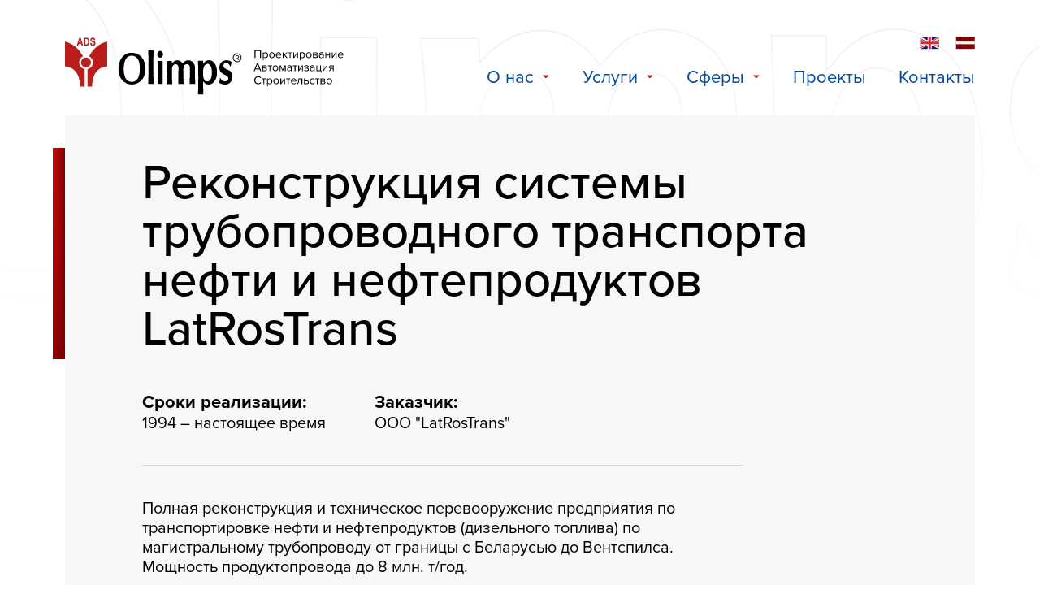

--- FILE ---
content_type: text/html; charset=UTF-8
request_url: https://www.olimps.lv/ru/project/%D1%81%D0%B8%D1%81%D1%82%D0%B5%D0%BC%D0%B0-%D1%82%D1%80%D1%83%D0%B1%D0%BE%D0%BF%D1%80%D0%BE%D0%B2%D0%BE%D0%B4%D0%BD%D0%BE%D0%B3%D0%BE-%D1%82%D1%80%D0%B0%D0%BD%D1%81%D0%BF%D0%BE%D1%80%D1%82%D0%B0/
body_size: 22093
content:
<!DOCTYPE html>
<html class="no-js" lang="ru_RU">
<head>
<!-- Global site tag (gtag.js) - Google Analytics -->
<script async src="https://www.googletagmanager.com/gtag/js?id=G-NG7PTMEHWJ"></script>
<script>
  window.dataLayer = window.dataLayer || [];
  function gtag(){dataLayer.push(arguments);}
  gtag('js', new Date());
  gtag('config', 'G-NG7PTMEHWJ');
</script><title>Реконструкция системы трубопроводного транспорта нефти и нефтепродуктов LatRosTrans :: OLIMPS</title>
            <meta charset="UTF-8"/>
        <meta http-equiv="Content-Type" content="text/html; charset=UTF-8"/>
        <meta http-equiv="X-UA-Compatible" content="IE=edge,chrome=1">
        <meta name="viewport" content="width=device-width, initial-scale=1"/>
        <script type="text/javascript">
            (function () {
                const h = document.querySelector('html.no-js');
                if (h) {
                    h.classList.remove('no-js');
                }

                const updateVh = function () {
                    const vh = window.innerHeight * 0.01;
                    document.documentElement.style.setProperty('--vh', `${vh}px`);
                };

                updateVh();
                window.addEventListener('resize', updateVh);
            })();
        </script>                <link rel="stylesheet" href="https://use.typekit.net/qte1xpz.css">
        <style type="text/css">img[data-async-image-mode='image'] {
    -webkit-filter: blur(16px);
    filter: blur(16px);
    -webkit-transition: filter 0.7s ease;
    transition: filter 0.7s ease;
}

img[data-async-image-mode='image'].async-image-loaded {
    -webkit-filter: blur(0);
    filter: blur(0);
}

[data-async-image-mode='background'] {
    position: relative;
    overflow: hidden;
}

[data-async-image-mode='background'] .async-image-bg-stub {
    position: absolute;
    top: 0;
    bottom: 0;
    left: 0;
    right: 0;
    z-index: 0;
    background-origin: inherit;
    background-position: inherit;
    background-repeat: inherit;
    background-size: inherit;
    opacity: 1;
    -webkit-filter: blur(16px);
    filter: blur(16px);
    -webkit-transition: filter 0.7s ease, opacity 0.7s ease;
    transition: filter 0.7s ease, opacity 0.7s ease;
}

[data-async-image-mode='background'] .async-image-content-wrapper {
    position: relative;
    z-index: 1;
    display: inherit;
    align-items: inherit;
    justify-content: inherit;
    width: inherit;
    height: inherit;
}

[data-async-image-mode='background'].async-image-loaded .async-image-bg-stub {
    -webkit-filter: blur(0);
    filter: blur(0);
    opacity: 0;
}
</style>
<style id='wp-block-paragraph-inline-css' type='text/css'>
.is-small-text{font-size:.875em}.is-regular-text{font-size:1em}.is-large-text{font-size:2.25em}.is-larger-text{font-size:3em}.has-drop-cap:not(:focus):first-letter{float:left;font-size:8.4em;font-style:normal;font-weight:100;line-height:.68;margin:.05em .1em 0 0;text-transform:uppercase}body.rtl .has-drop-cap:not(:focus):first-letter{float:none;margin-left:.1em}p.has-drop-cap.has-background{overflow:hidden}:root :where(p.has-background){padding:1.25em 2.375em}:where(p.has-text-color:not(.has-link-color)) a{color:inherit}p.has-text-align-left[style*="writing-mode:vertical-lr"],p.has-text-align-right[style*="writing-mode:vertical-rl"]{rotate:180deg}
/*# sourceURL=https://www.olimps.lv/wp-includes/blocks/paragraph/style.min.css */
</style>
<style id='wp-block-heading-inline-css' type='text/css'>
h1:where(.wp-block-heading).has-background,h2:where(.wp-block-heading).has-background,h3:where(.wp-block-heading).has-background,h4:where(.wp-block-heading).has-background,h5:where(.wp-block-heading).has-background,h6:where(.wp-block-heading).has-background{padding:1.25em 2.375em}h1.has-text-align-left[style*=writing-mode]:where([style*=vertical-lr]),h1.has-text-align-right[style*=writing-mode]:where([style*=vertical-rl]),h2.has-text-align-left[style*=writing-mode]:where([style*=vertical-lr]),h2.has-text-align-right[style*=writing-mode]:where([style*=vertical-rl]),h3.has-text-align-left[style*=writing-mode]:where([style*=vertical-lr]),h3.has-text-align-right[style*=writing-mode]:where([style*=vertical-rl]),h4.has-text-align-left[style*=writing-mode]:where([style*=vertical-lr]),h4.has-text-align-right[style*=writing-mode]:where([style*=vertical-rl]),h5.has-text-align-left[style*=writing-mode]:where([style*=vertical-lr]),h5.has-text-align-right[style*=writing-mode]:where([style*=vertical-rl]),h6.has-text-align-left[style*=writing-mode]:where([style*=vertical-lr]),h6.has-text-align-right[style*=writing-mode]:where([style*=vertical-rl]){rotate:180deg}
/*# sourceURL=https://www.olimps.lv/wp-includes/blocks/heading/style.min.css */
</style>
<style id='wp-block-list-inline-css' type='text/css'>
ol,ul{box-sizing:border-box}:root :where(.wp-block-list.has-background){padding:1.25em 2.375em}
/*# sourceURL=https://www.olimps.lv/wp-includes/blocks/list/style.min.css */
</style>
<style id='wp-block-gallery-inline-css' type='text/css'>
.blocks-gallery-grid:not(.has-nested-images),.wp-block-gallery:not(.has-nested-images){display:flex;flex-wrap:wrap;list-style-type:none;margin:0;padding:0}.blocks-gallery-grid:not(.has-nested-images) .blocks-gallery-image,.blocks-gallery-grid:not(.has-nested-images) .blocks-gallery-item,.wp-block-gallery:not(.has-nested-images) .blocks-gallery-image,.wp-block-gallery:not(.has-nested-images) .blocks-gallery-item{display:flex;flex-direction:column;flex-grow:1;justify-content:center;margin:0 1em 1em 0;position:relative;width:calc(50% - 1em)}.blocks-gallery-grid:not(.has-nested-images) .blocks-gallery-image:nth-of-type(2n),.blocks-gallery-grid:not(.has-nested-images) .blocks-gallery-item:nth-of-type(2n),.wp-block-gallery:not(.has-nested-images) .blocks-gallery-image:nth-of-type(2n),.wp-block-gallery:not(.has-nested-images) .blocks-gallery-item:nth-of-type(2n){margin-right:0}.blocks-gallery-grid:not(.has-nested-images) .blocks-gallery-image figure,.blocks-gallery-grid:not(.has-nested-images) .blocks-gallery-item figure,.wp-block-gallery:not(.has-nested-images) .blocks-gallery-image figure,.wp-block-gallery:not(.has-nested-images) .blocks-gallery-item figure{align-items:flex-end;display:flex;height:100%;justify-content:flex-start;margin:0}.blocks-gallery-grid:not(.has-nested-images) .blocks-gallery-image img,.blocks-gallery-grid:not(.has-nested-images) .blocks-gallery-item img,.wp-block-gallery:not(.has-nested-images) .blocks-gallery-image img,.wp-block-gallery:not(.has-nested-images) .blocks-gallery-item img{display:block;height:auto;max-width:100%;width:auto}.blocks-gallery-grid:not(.has-nested-images) .blocks-gallery-image figcaption,.blocks-gallery-grid:not(.has-nested-images) .blocks-gallery-item figcaption,.wp-block-gallery:not(.has-nested-images) .blocks-gallery-image figcaption,.wp-block-gallery:not(.has-nested-images) .blocks-gallery-item figcaption{background:linear-gradient(0deg,#000000b3,#0000004d 70%,#0000);bottom:0;box-sizing:border-box;color:#fff;font-size:.8em;margin:0;max-height:100%;overflow:auto;padding:3em .77em .7em;position:absolute;text-align:center;width:100%;z-index:2}.blocks-gallery-grid:not(.has-nested-images) .blocks-gallery-image figcaption img,.blocks-gallery-grid:not(.has-nested-images) .blocks-gallery-item figcaption img,.wp-block-gallery:not(.has-nested-images) .blocks-gallery-image figcaption img,.wp-block-gallery:not(.has-nested-images) .blocks-gallery-item figcaption img{display:inline}.blocks-gallery-grid:not(.has-nested-images) figcaption,.wp-block-gallery:not(.has-nested-images) figcaption{flex-grow:1}.blocks-gallery-grid:not(.has-nested-images).is-cropped .blocks-gallery-image a,.blocks-gallery-grid:not(.has-nested-images).is-cropped .blocks-gallery-image img,.blocks-gallery-grid:not(.has-nested-images).is-cropped .blocks-gallery-item a,.blocks-gallery-grid:not(.has-nested-images).is-cropped .blocks-gallery-item img,.wp-block-gallery:not(.has-nested-images).is-cropped .blocks-gallery-image a,.wp-block-gallery:not(.has-nested-images).is-cropped .blocks-gallery-image img,.wp-block-gallery:not(.has-nested-images).is-cropped .blocks-gallery-item a,.wp-block-gallery:not(.has-nested-images).is-cropped .blocks-gallery-item img{flex:1;height:100%;object-fit:cover;width:100%}.blocks-gallery-grid:not(.has-nested-images).columns-1 .blocks-gallery-image,.blocks-gallery-grid:not(.has-nested-images).columns-1 .blocks-gallery-item,.wp-block-gallery:not(.has-nested-images).columns-1 .blocks-gallery-image,.wp-block-gallery:not(.has-nested-images).columns-1 .blocks-gallery-item{margin-right:0;width:100%}@media (min-width:600px){.blocks-gallery-grid:not(.has-nested-images).columns-3 .blocks-gallery-image,.blocks-gallery-grid:not(.has-nested-images).columns-3 .blocks-gallery-item,.wp-block-gallery:not(.has-nested-images).columns-3 .blocks-gallery-image,.wp-block-gallery:not(.has-nested-images).columns-3 .blocks-gallery-item{margin-right:1em;width:calc(33.33333% - .66667em)}.blocks-gallery-grid:not(.has-nested-images).columns-4 .blocks-gallery-image,.blocks-gallery-grid:not(.has-nested-images).columns-4 .blocks-gallery-item,.wp-block-gallery:not(.has-nested-images).columns-4 .blocks-gallery-image,.wp-block-gallery:not(.has-nested-images).columns-4 .blocks-gallery-item{margin-right:1em;width:calc(25% - .75em)}.blocks-gallery-grid:not(.has-nested-images).columns-5 .blocks-gallery-image,.blocks-gallery-grid:not(.has-nested-images).columns-5 .blocks-gallery-item,.wp-block-gallery:not(.has-nested-images).columns-5 .blocks-gallery-image,.wp-block-gallery:not(.has-nested-images).columns-5 .blocks-gallery-item{margin-right:1em;width:calc(20% - .8em)}.blocks-gallery-grid:not(.has-nested-images).columns-6 .blocks-gallery-image,.blocks-gallery-grid:not(.has-nested-images).columns-6 .blocks-gallery-item,.wp-block-gallery:not(.has-nested-images).columns-6 .blocks-gallery-image,.wp-block-gallery:not(.has-nested-images).columns-6 .blocks-gallery-item{margin-right:1em;width:calc(16.66667% - .83333em)}.blocks-gallery-grid:not(.has-nested-images).columns-7 .blocks-gallery-image,.blocks-gallery-grid:not(.has-nested-images).columns-7 .blocks-gallery-item,.wp-block-gallery:not(.has-nested-images).columns-7 .blocks-gallery-image,.wp-block-gallery:not(.has-nested-images).columns-7 .blocks-gallery-item{margin-right:1em;width:calc(14.28571% - .85714em)}.blocks-gallery-grid:not(.has-nested-images).columns-8 .blocks-gallery-image,.blocks-gallery-grid:not(.has-nested-images).columns-8 .blocks-gallery-item,.wp-block-gallery:not(.has-nested-images).columns-8 .blocks-gallery-image,.wp-block-gallery:not(.has-nested-images).columns-8 .blocks-gallery-item{margin-right:1em;width:calc(12.5% - .875em)}.blocks-gallery-grid:not(.has-nested-images).columns-1 .blocks-gallery-image:nth-of-type(1n),.blocks-gallery-grid:not(.has-nested-images).columns-1 .blocks-gallery-item:nth-of-type(1n),.blocks-gallery-grid:not(.has-nested-images).columns-2 .blocks-gallery-image:nth-of-type(2n),.blocks-gallery-grid:not(.has-nested-images).columns-2 .blocks-gallery-item:nth-of-type(2n),.blocks-gallery-grid:not(.has-nested-images).columns-3 .blocks-gallery-image:nth-of-type(3n),.blocks-gallery-grid:not(.has-nested-images).columns-3 .blocks-gallery-item:nth-of-type(3n),.blocks-gallery-grid:not(.has-nested-images).columns-4 .blocks-gallery-image:nth-of-type(4n),.blocks-gallery-grid:not(.has-nested-images).columns-4 .blocks-gallery-item:nth-of-type(4n),.blocks-gallery-grid:not(.has-nested-images).columns-5 .blocks-gallery-image:nth-of-type(5n),.blocks-gallery-grid:not(.has-nested-images).columns-5 .blocks-gallery-item:nth-of-type(5n),.blocks-gallery-grid:not(.has-nested-images).columns-6 .blocks-gallery-image:nth-of-type(6n),.blocks-gallery-grid:not(.has-nested-images).columns-6 .blocks-gallery-item:nth-of-type(6n),.blocks-gallery-grid:not(.has-nested-images).columns-7 .blocks-gallery-image:nth-of-type(7n),.blocks-gallery-grid:not(.has-nested-images).columns-7 .blocks-gallery-item:nth-of-type(7n),.blocks-gallery-grid:not(.has-nested-images).columns-8 .blocks-gallery-image:nth-of-type(8n),.blocks-gallery-grid:not(.has-nested-images).columns-8 .blocks-gallery-item:nth-of-type(8n),.wp-block-gallery:not(.has-nested-images).columns-1 .blocks-gallery-image:nth-of-type(1n),.wp-block-gallery:not(.has-nested-images).columns-1 .blocks-gallery-item:nth-of-type(1n),.wp-block-gallery:not(.has-nested-images).columns-2 .blocks-gallery-image:nth-of-type(2n),.wp-block-gallery:not(.has-nested-images).columns-2 .blocks-gallery-item:nth-of-type(2n),.wp-block-gallery:not(.has-nested-images).columns-3 .blocks-gallery-image:nth-of-type(3n),.wp-block-gallery:not(.has-nested-images).columns-3 .blocks-gallery-item:nth-of-type(3n),.wp-block-gallery:not(.has-nested-images).columns-4 .blocks-gallery-image:nth-of-type(4n),.wp-block-gallery:not(.has-nested-images).columns-4 .blocks-gallery-item:nth-of-type(4n),.wp-block-gallery:not(.has-nested-images).columns-5 .blocks-gallery-image:nth-of-type(5n),.wp-block-gallery:not(.has-nested-images).columns-5 .blocks-gallery-item:nth-of-type(5n),.wp-block-gallery:not(.has-nested-images).columns-6 .blocks-gallery-image:nth-of-type(6n),.wp-block-gallery:not(.has-nested-images).columns-6 .blocks-gallery-item:nth-of-type(6n),.wp-block-gallery:not(.has-nested-images).columns-7 .blocks-gallery-image:nth-of-type(7n),.wp-block-gallery:not(.has-nested-images).columns-7 .blocks-gallery-item:nth-of-type(7n),.wp-block-gallery:not(.has-nested-images).columns-8 .blocks-gallery-image:nth-of-type(8n),.wp-block-gallery:not(.has-nested-images).columns-8 .blocks-gallery-item:nth-of-type(8n){margin-right:0}}.blocks-gallery-grid:not(.has-nested-images) .blocks-gallery-image:last-child,.blocks-gallery-grid:not(.has-nested-images) .blocks-gallery-item:last-child,.wp-block-gallery:not(.has-nested-images) .blocks-gallery-image:last-child,.wp-block-gallery:not(.has-nested-images) .blocks-gallery-item:last-child{margin-right:0}.blocks-gallery-grid:not(.has-nested-images).alignleft,.blocks-gallery-grid:not(.has-nested-images).alignright,.wp-block-gallery:not(.has-nested-images).alignleft,.wp-block-gallery:not(.has-nested-images).alignright{max-width:420px;width:100%}.blocks-gallery-grid:not(.has-nested-images).aligncenter .blocks-gallery-item figure,.wp-block-gallery:not(.has-nested-images).aligncenter .blocks-gallery-item figure{justify-content:center}.wp-block-gallery:not(.is-cropped) .blocks-gallery-item{align-self:flex-start}figure.wp-block-gallery.has-nested-images{align-items:normal}.wp-block-gallery.has-nested-images figure.wp-block-image:not(#individual-image){margin:0;width:calc(50% - var(--wp--style--unstable-gallery-gap, 16px)/2)}.wp-block-gallery.has-nested-images figure.wp-block-image{box-sizing:border-box;display:flex;flex-direction:column;flex-grow:1;justify-content:center;max-width:100%;position:relative}.wp-block-gallery.has-nested-images figure.wp-block-image>a,.wp-block-gallery.has-nested-images figure.wp-block-image>div{flex-direction:column;flex-grow:1;margin:0}.wp-block-gallery.has-nested-images figure.wp-block-image img{display:block;height:auto;max-width:100%!important;width:auto}.wp-block-gallery.has-nested-images figure.wp-block-image figcaption,.wp-block-gallery.has-nested-images figure.wp-block-image:has(figcaption):before{bottom:0;left:0;max-height:100%;position:absolute;right:0}.wp-block-gallery.has-nested-images figure.wp-block-image:has(figcaption):before{backdrop-filter:blur(3px);content:"";height:100%;-webkit-mask-image:linear-gradient(0deg,#000 20%,#0000);mask-image:linear-gradient(0deg,#000 20%,#0000);max-height:40%;pointer-events:none}.wp-block-gallery.has-nested-images figure.wp-block-image figcaption{box-sizing:border-box;color:#fff;font-size:13px;margin:0;overflow:auto;padding:1em;text-align:center;text-shadow:0 0 1.5px #000}.wp-block-gallery.has-nested-images figure.wp-block-image figcaption::-webkit-scrollbar{height:12px;width:12px}.wp-block-gallery.has-nested-images figure.wp-block-image figcaption::-webkit-scrollbar-track{background-color:initial}.wp-block-gallery.has-nested-images figure.wp-block-image figcaption::-webkit-scrollbar-thumb{background-clip:padding-box;background-color:initial;border:3px solid #0000;border-radius:8px}.wp-block-gallery.has-nested-images figure.wp-block-image figcaption:focus-within::-webkit-scrollbar-thumb,.wp-block-gallery.has-nested-images figure.wp-block-image figcaption:focus::-webkit-scrollbar-thumb,.wp-block-gallery.has-nested-images figure.wp-block-image figcaption:hover::-webkit-scrollbar-thumb{background-color:#fffc}.wp-block-gallery.has-nested-images figure.wp-block-image figcaption{scrollbar-color:#0000 #0000;scrollbar-gutter:stable both-edges;scrollbar-width:thin}.wp-block-gallery.has-nested-images figure.wp-block-image figcaption:focus,.wp-block-gallery.has-nested-images figure.wp-block-image figcaption:focus-within,.wp-block-gallery.has-nested-images figure.wp-block-image figcaption:hover{scrollbar-color:#fffc #0000}.wp-block-gallery.has-nested-images figure.wp-block-image figcaption{will-change:transform}@media (hover:none){.wp-block-gallery.has-nested-images figure.wp-block-image figcaption{scrollbar-color:#fffc #0000}}.wp-block-gallery.has-nested-images figure.wp-block-image figcaption{background:linear-gradient(0deg,#0006,#0000)}.wp-block-gallery.has-nested-images figure.wp-block-image figcaption img{display:inline}.wp-block-gallery.has-nested-images figure.wp-block-image figcaption a{color:inherit}.wp-block-gallery.has-nested-images figure.wp-block-image.has-custom-border img{box-sizing:border-box}.wp-block-gallery.has-nested-images figure.wp-block-image.has-custom-border>a,.wp-block-gallery.has-nested-images figure.wp-block-image.has-custom-border>div,.wp-block-gallery.has-nested-images figure.wp-block-image.is-style-rounded>a,.wp-block-gallery.has-nested-images figure.wp-block-image.is-style-rounded>div{flex:1 1 auto}.wp-block-gallery.has-nested-images figure.wp-block-image.has-custom-border figcaption,.wp-block-gallery.has-nested-images figure.wp-block-image.is-style-rounded figcaption{background:none;color:inherit;flex:initial;margin:0;padding:10px 10px 9px;position:relative;text-shadow:none}.wp-block-gallery.has-nested-images figure.wp-block-image.has-custom-border:before,.wp-block-gallery.has-nested-images figure.wp-block-image.is-style-rounded:before{content:none}.wp-block-gallery.has-nested-images figcaption{flex-basis:100%;flex-grow:1;text-align:center}.wp-block-gallery.has-nested-images:not(.is-cropped) figure.wp-block-image:not(#individual-image){margin-bottom:auto;margin-top:0}.wp-block-gallery.has-nested-images.is-cropped figure.wp-block-image:not(#individual-image){align-self:inherit}.wp-block-gallery.has-nested-images.is-cropped figure.wp-block-image:not(#individual-image)>a,.wp-block-gallery.has-nested-images.is-cropped figure.wp-block-image:not(#individual-image)>div:not(.components-drop-zone){display:flex}.wp-block-gallery.has-nested-images.is-cropped figure.wp-block-image:not(#individual-image) a,.wp-block-gallery.has-nested-images.is-cropped figure.wp-block-image:not(#individual-image) img{flex:1 0 0%;height:100%;object-fit:cover;width:100%}.wp-block-gallery.has-nested-images.columns-1 figure.wp-block-image:not(#individual-image){width:100%}@media (min-width:600px){.wp-block-gallery.has-nested-images.columns-3 figure.wp-block-image:not(#individual-image){width:calc(33.33333% - var(--wp--style--unstable-gallery-gap, 16px)*.66667)}.wp-block-gallery.has-nested-images.columns-4 figure.wp-block-image:not(#individual-image){width:calc(25% - var(--wp--style--unstable-gallery-gap, 16px)*.75)}.wp-block-gallery.has-nested-images.columns-5 figure.wp-block-image:not(#individual-image){width:calc(20% - var(--wp--style--unstable-gallery-gap, 16px)*.8)}.wp-block-gallery.has-nested-images.columns-6 figure.wp-block-image:not(#individual-image){width:calc(16.66667% - var(--wp--style--unstable-gallery-gap, 16px)*.83333)}.wp-block-gallery.has-nested-images.columns-7 figure.wp-block-image:not(#individual-image){width:calc(14.28571% - var(--wp--style--unstable-gallery-gap, 16px)*.85714)}.wp-block-gallery.has-nested-images.columns-8 figure.wp-block-image:not(#individual-image){width:calc(12.5% - var(--wp--style--unstable-gallery-gap, 16px)*.875)}.wp-block-gallery.has-nested-images.columns-default figure.wp-block-image:not(#individual-image){width:calc(33.33% - var(--wp--style--unstable-gallery-gap, 16px)*.66667)}.wp-block-gallery.has-nested-images.columns-default figure.wp-block-image:not(#individual-image):first-child:nth-last-child(2),.wp-block-gallery.has-nested-images.columns-default figure.wp-block-image:not(#individual-image):first-child:nth-last-child(2)~figure.wp-block-image:not(#individual-image){width:calc(50% - var(--wp--style--unstable-gallery-gap, 16px)*.5)}.wp-block-gallery.has-nested-images.columns-default figure.wp-block-image:not(#individual-image):first-child:last-child{width:100%}}.wp-block-gallery.has-nested-images.alignleft,.wp-block-gallery.has-nested-images.alignright{max-width:420px;width:100%}.wp-block-gallery.has-nested-images.aligncenter{justify-content:center}
/*# sourceURL=https://www.olimps.lv/wp-includes/blocks/gallery/style.min.css */
</style>
<style id='global-styles-inline-css' type='text/css'>
:root{--wp--preset--aspect-ratio--square: 1;--wp--preset--aspect-ratio--4-3: 4/3;--wp--preset--aspect-ratio--3-4: 3/4;--wp--preset--aspect-ratio--3-2: 3/2;--wp--preset--aspect-ratio--2-3: 2/3;--wp--preset--aspect-ratio--16-9: 16/9;--wp--preset--aspect-ratio--9-16: 9/16;--wp--preset--color--black: #000000;--wp--preset--color--cyan-bluish-gray: #abb8c3;--wp--preset--color--white: #ffffff;--wp--preset--color--pale-pink: #f78da7;--wp--preset--color--vivid-red: #cf2e2e;--wp--preset--color--luminous-vivid-orange: #ff6900;--wp--preset--color--luminous-vivid-amber: #fcb900;--wp--preset--color--light-green-cyan: #7bdcb5;--wp--preset--color--vivid-green-cyan: #00d084;--wp--preset--color--pale-cyan-blue: #8ed1fc;--wp--preset--color--vivid-cyan-blue: #0693e3;--wp--preset--color--vivid-purple: #9b51e0;--wp--preset--gradient--vivid-cyan-blue-to-vivid-purple: linear-gradient(135deg,rgb(6,147,227) 0%,rgb(155,81,224) 100%);--wp--preset--gradient--light-green-cyan-to-vivid-green-cyan: linear-gradient(135deg,rgb(122,220,180) 0%,rgb(0,208,130) 100%);--wp--preset--gradient--luminous-vivid-amber-to-luminous-vivid-orange: linear-gradient(135deg,rgb(252,185,0) 0%,rgb(255,105,0) 100%);--wp--preset--gradient--luminous-vivid-orange-to-vivid-red: linear-gradient(135deg,rgb(255,105,0) 0%,rgb(207,46,46) 100%);--wp--preset--gradient--very-light-gray-to-cyan-bluish-gray: linear-gradient(135deg,rgb(238,238,238) 0%,rgb(169,184,195) 100%);--wp--preset--gradient--cool-to-warm-spectrum: linear-gradient(135deg,rgb(74,234,220) 0%,rgb(151,120,209) 20%,rgb(207,42,186) 40%,rgb(238,44,130) 60%,rgb(251,105,98) 80%,rgb(254,248,76) 100%);--wp--preset--gradient--blush-light-purple: linear-gradient(135deg,rgb(255,206,236) 0%,rgb(152,150,240) 100%);--wp--preset--gradient--blush-bordeaux: linear-gradient(135deg,rgb(254,205,165) 0%,rgb(254,45,45) 50%,rgb(107,0,62) 100%);--wp--preset--gradient--luminous-dusk: linear-gradient(135deg,rgb(255,203,112) 0%,rgb(199,81,192) 50%,rgb(65,88,208) 100%);--wp--preset--gradient--pale-ocean: linear-gradient(135deg,rgb(255,245,203) 0%,rgb(182,227,212) 50%,rgb(51,167,181) 100%);--wp--preset--gradient--electric-grass: linear-gradient(135deg,rgb(202,248,128) 0%,rgb(113,206,126) 100%);--wp--preset--gradient--midnight: linear-gradient(135deg,rgb(2,3,129) 0%,rgb(40,116,252) 100%);--wp--preset--font-size--small: 13px;--wp--preset--font-size--medium: 20px;--wp--preset--font-size--large: 36px;--wp--preset--font-size--x-large: 42px;--wp--preset--spacing--20: 0.44rem;--wp--preset--spacing--30: 0.67rem;--wp--preset--spacing--40: 1rem;--wp--preset--spacing--50: 1.5rem;--wp--preset--spacing--60: 2.25rem;--wp--preset--spacing--70: 3.38rem;--wp--preset--spacing--80: 5.06rem;--wp--preset--shadow--natural: 6px 6px 9px rgba(0, 0, 0, 0.2);--wp--preset--shadow--deep: 12px 12px 50px rgba(0, 0, 0, 0.4);--wp--preset--shadow--sharp: 6px 6px 0px rgba(0, 0, 0, 0.2);--wp--preset--shadow--outlined: 6px 6px 0px -3px rgb(255, 255, 255), 6px 6px rgb(0, 0, 0);--wp--preset--shadow--crisp: 6px 6px 0px rgb(0, 0, 0);}:where(.is-layout-flex){gap: 0.5em;}:where(.is-layout-grid){gap: 0.5em;}body .is-layout-flex{display: flex;}.is-layout-flex{flex-wrap: wrap;align-items: center;}.is-layout-flex > :is(*, div){margin: 0;}body .is-layout-grid{display: grid;}.is-layout-grid > :is(*, div){margin: 0;}:where(.wp-block-columns.is-layout-flex){gap: 2em;}:where(.wp-block-columns.is-layout-grid){gap: 2em;}:where(.wp-block-post-template.is-layout-flex){gap: 1.25em;}:where(.wp-block-post-template.is-layout-grid){gap: 1.25em;}.has-black-color{color: var(--wp--preset--color--black) !important;}.has-cyan-bluish-gray-color{color: var(--wp--preset--color--cyan-bluish-gray) !important;}.has-white-color{color: var(--wp--preset--color--white) !important;}.has-pale-pink-color{color: var(--wp--preset--color--pale-pink) !important;}.has-vivid-red-color{color: var(--wp--preset--color--vivid-red) !important;}.has-luminous-vivid-orange-color{color: var(--wp--preset--color--luminous-vivid-orange) !important;}.has-luminous-vivid-amber-color{color: var(--wp--preset--color--luminous-vivid-amber) !important;}.has-light-green-cyan-color{color: var(--wp--preset--color--light-green-cyan) !important;}.has-vivid-green-cyan-color{color: var(--wp--preset--color--vivid-green-cyan) !important;}.has-pale-cyan-blue-color{color: var(--wp--preset--color--pale-cyan-blue) !important;}.has-vivid-cyan-blue-color{color: var(--wp--preset--color--vivid-cyan-blue) !important;}.has-vivid-purple-color{color: var(--wp--preset--color--vivid-purple) !important;}.has-black-background-color{background-color: var(--wp--preset--color--black) !important;}.has-cyan-bluish-gray-background-color{background-color: var(--wp--preset--color--cyan-bluish-gray) !important;}.has-white-background-color{background-color: var(--wp--preset--color--white) !important;}.has-pale-pink-background-color{background-color: var(--wp--preset--color--pale-pink) !important;}.has-vivid-red-background-color{background-color: var(--wp--preset--color--vivid-red) !important;}.has-luminous-vivid-orange-background-color{background-color: var(--wp--preset--color--luminous-vivid-orange) !important;}.has-luminous-vivid-amber-background-color{background-color: var(--wp--preset--color--luminous-vivid-amber) !important;}.has-light-green-cyan-background-color{background-color: var(--wp--preset--color--light-green-cyan) !important;}.has-vivid-green-cyan-background-color{background-color: var(--wp--preset--color--vivid-green-cyan) !important;}.has-pale-cyan-blue-background-color{background-color: var(--wp--preset--color--pale-cyan-blue) !important;}.has-vivid-cyan-blue-background-color{background-color: var(--wp--preset--color--vivid-cyan-blue) !important;}.has-vivid-purple-background-color{background-color: var(--wp--preset--color--vivid-purple) !important;}.has-black-border-color{border-color: var(--wp--preset--color--black) !important;}.has-cyan-bluish-gray-border-color{border-color: var(--wp--preset--color--cyan-bluish-gray) !important;}.has-white-border-color{border-color: var(--wp--preset--color--white) !important;}.has-pale-pink-border-color{border-color: var(--wp--preset--color--pale-pink) !important;}.has-vivid-red-border-color{border-color: var(--wp--preset--color--vivid-red) !important;}.has-luminous-vivid-orange-border-color{border-color: var(--wp--preset--color--luminous-vivid-orange) !important;}.has-luminous-vivid-amber-border-color{border-color: var(--wp--preset--color--luminous-vivid-amber) !important;}.has-light-green-cyan-border-color{border-color: var(--wp--preset--color--light-green-cyan) !important;}.has-vivid-green-cyan-border-color{border-color: var(--wp--preset--color--vivid-green-cyan) !important;}.has-pale-cyan-blue-border-color{border-color: var(--wp--preset--color--pale-cyan-blue) !important;}.has-vivid-cyan-blue-border-color{border-color: var(--wp--preset--color--vivid-cyan-blue) !important;}.has-vivid-purple-border-color{border-color: var(--wp--preset--color--vivid-purple) !important;}.has-vivid-cyan-blue-to-vivid-purple-gradient-background{background: var(--wp--preset--gradient--vivid-cyan-blue-to-vivid-purple) !important;}.has-light-green-cyan-to-vivid-green-cyan-gradient-background{background: var(--wp--preset--gradient--light-green-cyan-to-vivid-green-cyan) !important;}.has-luminous-vivid-amber-to-luminous-vivid-orange-gradient-background{background: var(--wp--preset--gradient--luminous-vivid-amber-to-luminous-vivid-orange) !important;}.has-luminous-vivid-orange-to-vivid-red-gradient-background{background: var(--wp--preset--gradient--luminous-vivid-orange-to-vivid-red) !important;}.has-very-light-gray-to-cyan-bluish-gray-gradient-background{background: var(--wp--preset--gradient--very-light-gray-to-cyan-bluish-gray) !important;}.has-cool-to-warm-spectrum-gradient-background{background: var(--wp--preset--gradient--cool-to-warm-spectrum) !important;}.has-blush-light-purple-gradient-background{background: var(--wp--preset--gradient--blush-light-purple) !important;}.has-blush-bordeaux-gradient-background{background: var(--wp--preset--gradient--blush-bordeaux) !important;}.has-luminous-dusk-gradient-background{background: var(--wp--preset--gradient--luminous-dusk) !important;}.has-pale-ocean-gradient-background{background: var(--wp--preset--gradient--pale-ocean) !important;}.has-electric-grass-gradient-background{background: var(--wp--preset--gradient--electric-grass) !important;}.has-midnight-gradient-background{background: var(--wp--preset--gradient--midnight) !important;}.has-small-font-size{font-size: var(--wp--preset--font-size--small) !important;}.has-medium-font-size{font-size: var(--wp--preset--font-size--medium) !important;}.has-large-font-size{font-size: var(--wp--preset--font-size--large) !important;}.has-x-large-font-size{font-size: var(--wp--preset--font-size--x-large) !important;}
/*# sourceURL=global-styles-inline-css */
</style>
<style id='core-block-supports-inline-css' type='text/css'>
.wp-block-gallery.wp-block-gallery-1{--wp--style--unstable-gallery-gap:var( --wp--style--gallery-gap-default, var( --gallery-block--gutter-size, var( --wp--style--block-gap, 0.5em ) ) );gap:var( --wp--style--gallery-gap-default, var( --gallery-block--gutter-size, var( --wp--style--block-gap, 0.5em ) ) );}
/*# sourceURL=core-block-supports-inline-css */
</style>
<style id='wp-emoji-styles-inline-css' type='text/css'>

	img.wp-smiley, img.emoji {
		display: inline !important;
		border: none !important;
		box-shadow: none !important;
		height: 1em !important;
		width: 1em !important;
		margin: 0 0.07em !important;
		vertical-align: -0.1em !important;
		background: none !important;
		padding: 0 !important;
	}
/*# sourceURL=wp-emoji-styles-inline-css */
</style>

<link rel="stylesheet" type="text/css" href="https://www.olimps.lv/wp-content/themes/olimps/assets/css/style.css" /><meta name='robots' content='max-image-preview:large' />
<link rel="alternate" href="https://www.olimps.lv/en/project/oil-and-oil-products-transportation-pipeline-latrostrans/" hreflang="en" />
<link rel="alternate" href="https://www.olimps.lv/lv/project/latrostrans-naftas-un-naftas-produktu-transportesanas-caurulvadu-sistema/" hreflang="lv" />
<link rel="alternate" href="https://www.olimps.lv/ru/project/%d1%81%d0%b8%d1%81%d1%82%d0%b5%d0%bc%d0%b0-%d1%82%d1%80%d1%83%d0%b1%d0%be%d0%bf%d1%80%d0%be%d0%b2%d0%be%d0%b4%d0%bd%d0%be%d0%b3%d0%be-%d1%82%d1%80%d0%b0%d0%bd%d1%81%d0%bf%d0%be%d1%80%d1%82%d0%b0/" hreflang="ru" />

<link rel="alternate" title="oEmbed (JSON)" type="application/json+oembed" href="https://www.olimps.lv/wp-json/oembed/1.0/embed?url=https%3A%2F%2Fwww.olimps.lv%2Fru%2Fproject%2F%25d1%2581%25d0%25b8%25d1%2581%25d1%2582%25d0%25b5%25d0%25bc%25d0%25b0-%25d1%2582%25d1%2580%25d1%2583%25d0%25b1%25d0%25be%25d0%25bf%25d1%2580%25d0%25be%25d0%25b2%25d0%25be%25d0%25b4%25d0%25bd%25d0%25be%25d0%25b3%25d0%25be-%25d1%2582%25d1%2580%25d0%25b0%25d0%25bd%25d1%2581%25d0%25bf%25d0%25be%25d1%2580%25d1%2582%25d0%25b0%2F" />
<link rel="alternate" title="oEmbed (XML)" type="text/xml+oembed" href="https://www.olimps.lv/wp-json/oembed/1.0/embed?url=https%3A%2F%2Fwww.olimps.lv%2Fru%2Fproject%2F%25d1%2581%25d0%25b8%25d1%2581%25d1%2582%25d0%25b5%25d0%25bc%25d0%25b0-%25d1%2582%25d1%2580%25d1%2583%25d0%25b1%25d0%25be%25d0%25bf%25d1%2580%25d0%25be%25d0%25b2%25d0%25be%25d0%25b4%25d0%25bd%25d0%25be%25d0%25b3%25d0%25be-%25d1%2582%25d1%2580%25d0%25b0%25d0%25bd%25d1%2581%25d0%25bf%25d0%25be%25d1%2580%25d1%2582%25d0%25b0%2F&#038;format=xml" />
	<style type="text/css">
	img.wp-smiley,
	img.emoji {
		display: inline !important;
		border: none !important;
		box-shadow: none !important;
		height: 1em !important;
		width: 1em !important;
		margin: 0 0.07em !important;
		vertical-align: -0.1em !important;
		background: none !important;
		padding: 0 !important;
	}
	</style>
	<style id='wp-img-auto-sizes-contain-inline-css' type='text/css'>
img:is([sizes=auto i],[sizes^="auto," i]){contain-intrinsic-size:3000px 1500px}
/*# sourceURL=wp-img-auto-sizes-contain-inline-css */
</style>
<link rel="https://api.w.org/" href="https://www.olimps.lv/wp-json/" /><link rel="alternate" title="JSON" type="application/json" href="https://www.olimps.lv/wp-json/wp/v2/project/576" /><link rel="EditURI" type="application/rsd+xml" title="RSD" href="https://www.olimps.lv/xmlrpc.php?rsd" />
<meta name="generator" content="WordPress 6.9" />
<link rel="canonical" href="https://www.olimps.lv/ru/project/%d1%81%d0%b8%d1%81%d1%82%d0%b5%d0%bc%d0%b0-%d1%82%d1%80%d1%83%d0%b1%d0%be%d0%bf%d1%80%d0%be%d0%b2%d0%be%d0%b4%d0%bd%d0%be%d0%b3%d0%be-%d1%82%d1%80%d0%b0%d0%bd%d1%81%d0%bf%d0%be%d1%80%d1%82%d0%b0/" />
<link rel='shortlink' href='https://www.olimps.lv/?p=576' />
<link rel="shortcut icon" type="image/x-icon" href="//www.olimps.lv/wp-content/themes/olimps/images/favicon/favicon.ico" />
<link rel="icon" type="image/png" sizes="16x16" href="//www.olimps.lv/wp-content/themes/olimps/images/favicon/favicon-16x16.png" />
<link rel="icon" type="image/png" sizes="32x32" href="//www.olimps.lv/wp-content/themes/olimps/images/favicon/favicon-32x32.png" />
<link rel="apple-touch-icon" sizes="" href="//www.olimps.lv/wp-content/themes/olimps/images/favicon/apple-touch-icon.png" />
<meta name="msapplication-TileImage" content="//www.olimps.lv/wp-content/themes/olimps/images/favicon/mstile-150x150.png" /></head>
<body class="wp-singular project-template-default single single-project postid-576 wp-theme-olimps project-%d1%81%d0%b8%d1%81%d1%82%d0%b5%d0%bc%d0%b0-%d1%82%d1%80%d1%83%d0%b1%d0%be%d0%bf%d1%80%d0%be%d0%b2%d0%be%d0%b4%d0%bd%d0%be%d0%b3%d0%be-%d1%82%d1%80%d0%b0%d0%bd%d1%81%d0%bf%d0%be%d1%80%d1%82%d0%b0">    <div class="page-container">
                    <header class="ps-section ps-page-header">
                <div class="ps-content">
                    <div class="inner-container">
                        <div class="header-background">
                            <img src="https://www.olimps.lv/wp-content/themes/olimps/images/olimps-background.svg" alt="" />
                        </div>
                        <div class="header-top">
                            <a class="logotype-wrapper" href="https://www.olimps.lv/ru/"><img alt="Olimps" src="https://www.olimps.lv/wp-content/themes/olimps/images/logotype-ru.svg" /></a>
                            <span class="toggle-menu" data-toggle-menu></span>
                        </div>
                        <div class="scroll-container">
                            <div class="inner-wrapper">
                                <div class="language-switcher"><a href="https://www.olimps.lv/en/project/oil-and-oil-products-transportation-pipeline-latrostrans/" class="lang-item"><img src="https://www.olimps.lv/wp-content/themes/olimps/images/lang-en.svg" alt="" /></a><a href="https://www.olimps.lv/lv/project/latrostrans-naftas-un-naftas-produktu-transportesanas-caurulvadu-sistema/" class="lang-item"><img src="https://www.olimps.lv/wp-content/themes/olimps/images/lang-lv.svg" alt="" /></a></div>
                                <nav class="site-menu">
                                    <ul class="menu-level menu-level-1">
    <li class="menu-item menu-item-type-custom menu-item-object-custom menu-item-79 menu-item-has-children"><span class="submenu-label">О нас<svg class="icon icon-arrow-down" aria-hidden="true" role="img"><use href="https://www.olimps.lv/wp-content/themes/olimps/assets/images/icons.svg#icon-arrow-down" xlink:href="https://www.olimps.lv/wp-content/themes/olimps/assets/images/icons.svg#icon-arrow-down"></use></svg></span><ul class="menu-level menu-level-2">
    <li class="menu-item menu-item-type-post_type menu-item-object-page menu-item-353"><a class="menu-link" href="https://www.olimps.lv/ru/%d0%b8%d1%81%d1%82%d0%be%d1%80%d0%b8%d1%8f-%d0%ba%d0%be%d0%bc%d0%bf%d0%b0%d0%bd%d0%b8%d0%b8/">История</a></li><li class="menu-item menu-item-type-post_type menu-item-object-page menu-item-419"><a class="menu-link" href="https://www.olimps.lv/ru/%d1%81%d1%82%d1%80%d1%83%d0%ba%d1%82%d1%83%d1%80%d0%b0-%d0%ba%d0%be%d0%bc%d0%bf%d0%b0%d0%bd%d0%b8%d0%b8/">Структура</a></li><li class="menu-item menu-item-type-post_type menu-item-object-page menu-item-395"><a class="menu-link" href="https://www.olimps.lv/ru/%d0%bb%d0%b8%d1%86%d0%b5%d0%bd%d0%b7%d0%b8%d0%b8-%d0%b8-%d1%81%d0%b5%d1%80%d1%82%d0%b8%d1%84%d0%b8%d0%ba%d0%b0%d1%82%d1%8b/">Лицензии и сертификаты</a></li><li class="menu-item menu-item-type-post_type menu-item-object-page menu-item-376"><a class="menu-link" href="https://www.olimps.lv/ru/%d0%b2%d0%b0%d0%ba%d0%b0%d0%bd%d1%81%d0%b8%d0%b8/">Вакансии</a></li></ul>
</li><li class="menu-item menu-item-type-custom menu-item-object-custom menu-item-80 menu-item-has-children"><span class="submenu-label">Услуги<svg class="icon icon-arrow-down" aria-hidden="true" role="img"><use href="https://www.olimps.lv/wp-content/themes/olimps/assets/images/icons.svg#icon-arrow-down" xlink:href="https://www.olimps.lv/wp-content/themes/olimps/assets/images/icons.svg#icon-arrow-down"></use></svg></span><ul class="menu-level menu-level-2">
    <li class="menu-item menu-item-type-post_type menu-item-object-service menu-item-512"><a class="menu-link" href="https://www.olimps.lv/ru/service/%d0%bf%d1%80%d0%be%d0%b5%d0%ba%d1%82%d0%b8%d1%80%d0%be%d0%b2%d0%b0%d0%bd%d0%b8%d0%b5-%d0%b8-%d0%b8%d0%bd%d0%b6%d0%b8%d0%bd%d0%b8%d1%80%d0%b8%d0%bd%d0%b3/">Проектирование и инжиниринг</a></li><li class="menu-item menu-item-type-post_type menu-item-object-service menu-item-259"><a class="menu-link" href="https://www.olimps.lv/ru/service/%d1%81%d0%b8%d1%81%d1%82%d0%b5%d0%bc%d1%8b-%d0%bf%d1%80%d0%be%d0%bc%d1%8b%d1%88%d0%bb%d0%b5%d0%bd%d0%bd%d0%be%d0%b9-%d0%b0%d0%b2%d1%82%d0%be%d0%bc%d0%b0%d1%82%d0%b8%d0%b7%d0%b0%d1%86%d0%b8%d0%b8/">Системы промышленной автоматизации</a></li><li class="menu-item menu-item-type-post_type menu-item-object-service menu-item-511"><a class="menu-link" href="https://www.olimps.lv/ru/service/%d1%81%d1%82%d1%80%d0%be%d0%b8%d1%82%d0%b5%d0%bb%d1%8c%d1%81%d1%82%d0%b2%d0%be/">Строительство</a></li></ul>
</li><li class="menu-item menu-item-type-custom menu-item-object-custom menu-item-81 menu-item-has-children"><span class="submenu-label">Сферы<svg class="icon icon-arrow-down" aria-hidden="true" role="img"><use href="https://www.olimps.lv/wp-content/themes/olimps/assets/images/icons.svg#icon-arrow-down" xlink:href="https://www.olimps.lv/wp-content/themes/olimps/assets/images/icons.svg#icon-arrow-down"></use></svg></span><ul class="menu-level menu-level-2 two-columns">
    <div class="column-1">
        <li class="menu-item menu-item-type-post_type menu-item-object-activity_area menu-item-1066"><a class="menu-link" href="https://www.olimps.lv/ru/activity_area/%d0%b3%d0%b0%d0%b7-%d1%85%d1%80%d0%b0%d0%bd%d0%b5%d0%bd%d0%b8%d0%b5-%d0%b8-%d1%82%d1%80%d0%b0%d0%bd%d1%81%d0%bf%d0%be%d1%80%d1%82%d0%b8%d1%80%d0%be%d0%b2%d0%ba%d0%b0/">Газ – хранение и транспортировка</a></li><li class="menu-item menu-item-type-post_type menu-item-object-activity_area menu-item-1065"><a class="menu-link" href="https://www.olimps.lv/ru/activity_area/%d0%bd%d0%b5%d1%84%d1%82%d1%8c-%d1%85%d1%80%d0%b0%d0%bd%d0%b5%d0%bd%d0%b8%d0%b5-%d0%b8-%d1%82%d1%80%d0%b0%d0%bd%d1%81%d0%bf%d0%be%d1%80%d1%82%d0%b8%d1%80%d0%be%d0%b2%d0%ba%d0%b0/">Нефть – хранение и транспортировка</a></li><li class="menu-item menu-item-type-post_type menu-item-object-activity_area menu-item-1064"><a class="menu-link" href="https://www.olimps.lv/ru/activity_area/%d1%82%d0%b5%d1%80%d0%bc%d0%b8%d0%bd%d0%b0%d0%bb%d1%8b-%d1%85%d1%80%d0%b0%d0%bd%d0%b5%d0%bd%d0%b8%d1%8f-%d0%b8-%d0%bf%d0%b5%d1%80%d0%b5%d0%b2%d0%b0%d0%bb%d0%ba%d0%b8-%d0%b3%d1%80%d1%83%d0%b7%d0%be-2/">Терминалы хранения и перевалки грузов</a></li><li class="menu-item menu-item-type-post_type menu-item-object-activity_area menu-item-1061"><a class="menu-link" href="https://www.olimps.lv/ru/activity_area/%d0%b3%d0%be%d1%80%d0%bd%d0%be-%d0%be%d0%b1%d0%be%d0%b3%d0%b0%d1%82%d0%b8%d1%82%d0%b5%d0%bb%d1%8c%d0%bd%d1%8b%d0%b5-%d0%ba%d0%be%d0%bc%d0%b1%d0%b8%d0%bd%d0%b0%d1%82%d1%8b/">Горно-обогатительные комбинаты</a></li></div><div class="column-2"><li class="menu-item menu-item-type-post_type menu-item-object-activity_area menu-item-1068"><a class="menu-link" href="https://www.olimps.lv/ru/activity_area/%d1%82%d1%80%d0%b0%d0%bd%d1%81%d0%bf%d0%be%d1%80%d1%82%d0%bd%d0%b0%d1%8f-%d0%b8%d0%bd%d1%84%d1%80%d0%b0%d1%81%d1%82%d1%80%d1%83%d0%ba%d1%82%d1%83%d1%80%d0%b0/">Транспортная инфраструктура</a></li><li class="menu-item menu-item-type-post_type menu-item-object-activity_area menu-item-1063"><a class="menu-link" href="https://www.olimps.lv/ru/activity_area/%d1%8d%d0%bd%d0%b5%d1%80%d0%b3%d0%b5%d1%82%d0%b8%d0%ba%d0%b0-%d0%b8-%d0%be%d0%ba%d1%80%d1%83%d0%b6%d0%b0%d1%8e%d1%89%d0%b0%d1%8f-%d1%81%d1%80%d0%b5%d0%b4%d0%b0/">Энергетика и окружающая среда</a></li><li class="menu-item menu-item-type-post_type menu-item-object-activity_area menu-item-1067"><a class="menu-link" href="https://www.olimps.lv/ru/activity_area/%d0%bf%d1%80%d0%be%d0%bc%d1%8b%d1%88%d0%bb%d0%b5%d0%bd%d0%bd%d0%be-%d0%b3%d1%80%d0%b0%d0%b6%d0%b4%d0%b0%d0%bd%d1%81%d0%ba%d0%b8%d0%b5-%d0%be%d0%b1%d1%8a%d0%b5%d0%ba%d1%82%d1%8b/">Промышленно – гражданские объекты</a></li></div></ul>
</li><li class="menu-item menu-item-type-post_type menu-item-object-page menu-item-295"><a class="menu-link" href="https://www.olimps.lv/ru/%d0%bf%d1%80%d0%be%d0%b5%d0%ba%d1%82%d1%8b-%d0%ba%d0%be%d0%bc%d0%bf%d0%b0%d0%bd%d0%b8%d0%b8/">Проекты</a></li><li class="menu-item menu-item-type-post_type menu-item-object-page menu-item-483"><a class="menu-link" href="https://www.olimps.lv/ru/%d0%ba%d0%be%d0%bd%d1%82%d0%b0%d0%ba%d1%82%d1%8b/">Контакты</a></li></ul>
                                </nav>
                                <div class="menu-background">
                                    <img src="https://www.olimps.lv/wp-content/themes/olimps/images/olimps-background-red.svg" alt="" />
                                </div>
                            </div>
                        </div>
                    </div>
                </div>
            </header>
                    <div class="ps-section page-content-restrictor">
        <div class="ps-content">
            <div class="page-content-outer">
                <div class="page-title-container">
                    <h1 class="page-title">Реконструкция системы трубопроводного транспорта нефти и нефтепродуктов LatRosTrans</h1>
                </div><div class="page-content">
                    <div class="project-meta">
                            <div class="inner-wrapper">
                                <h4 class="project-meta-title">Сроки реализации:</h4>
                                <p class="project-meta-info">1994 – настоящее время</p>
                            </div>
                            <div class="inner-wrapper">
                                <h4 class="project-meta-title">Заказчик:</h4>
                                <p class="project-meta-info">ООО "LatRosTrans"</p>
                            </div>
                        </div>
                        <hr>
                    
<p>Полная реконструкция и техническое перевооружение предприятия по транспортировке нефти и нефтепродуктов (дизельного топлива) по магистральному трубопроводу от границы с Беларусью до Вентспилса. <br>Мощность продуктопровода до 8 млн. т/год.</p>

<h4 class="wp-block-heading">Состав объектов:</h4>

<ul class="wp-block-list"><li>Магистральные трубопроводы – 780 км (на территории Латвии);</li><li>Четыре насосных станции &#8211; «Скрудалиена 1, 2», «Илуксте», «Джуксте»;</li><li>Три узла учёта нефти и нефтепродуктов;</li><li>Резервуарный парк общим объемом 160 000 м³;</li><li>Эстакада слива нефтепродуктов.</li></ul>

<h4 class="wp-block-heading">Выполненные работы:</h4>

<ul class="wp-block-list"><li>Консультации, разработка эскизных проектов;</li><li>Разработка технических проектов во всех частях;</li><li>Поставка оборудования;</li><li>Авторский надзор;</li><li>Контроль выполнения строительно-монтажных работ;</li><li>Разработка и поставка АСУ ТП, АСУ ТПП, АСУ Э;</li><li>Комплексная пусконаладка.</li></ul>

<figure class="wp-block-gallery columns-2 is-cropped wp-block-gallery-1 is-layout-flex wp-block-gallery-is-layout-flex"><ul class="blocks-gallery-grid"><li class="blocks-gallery-item"><figure><img loading="lazy" decoding="async" width="450" height="382" src="https://www.olimps.lv/wp-content/uploads/2021/10/LatRosTrans1.jpg" alt="" data-id="927" data-full-url="https://www.olimps.lv/wp-content/uploads/2021/10/LatRosTrans1.jpg" data-link="https://www.olimps.lv/ru/project/%d1%81%d0%b8%d1%81%d1%82%d0%b5%d0%bc%d0%b0-%d1%82%d1%80%d1%83%d0%b1%d0%be%d0%bf%d1%80%d0%be%d0%b2%d0%be%d0%b4%d0%bd%d0%be%d0%b3%d0%be-%d1%82%d1%80%d0%b0%d0%bd%d1%81%d0%bf%d0%be%d1%80%d1%82%d0%b0/latrostrans1/" class="wp-image-927" srcset="https://www.olimps.lv/wp-content/uploads/2021/10/LatRosTrans1.jpg 450w, https://www.olimps.lv/wp-content/uploads/2021/10/LatRosTrans1-300x255.jpg 300w" sizes="auto, (max-width: 450px) 100vw, 450px" /></figure></li><li class="blocks-gallery-item"><figure><img loading="lazy" decoding="async" width="999" height="676" src="https://www.olimps.lv/wp-content/uploads/2021/10/LatRosTrans2.jpg" alt="" data-id="928" data-full-url="https://www.olimps.lv/wp-content/uploads/2021/10/LatRosTrans2.jpg" data-link="https://www.olimps.lv/ru/project/%d1%81%d0%b8%d1%81%d1%82%d0%b5%d0%bc%d0%b0-%d1%82%d1%80%d1%83%d0%b1%d0%be%d0%bf%d1%80%d0%be%d0%b2%d0%be%d0%b4%d0%bd%d0%be%d0%b3%d0%be-%d1%82%d1%80%d0%b0%d0%bd%d1%81%d0%bf%d0%be%d1%80%d1%82%d0%b0/latrostrans2/" class="wp-image-928" srcset="https://www.olimps.lv/wp-content/uploads/2021/10/LatRosTrans2.jpg 999w, https://www.olimps.lv/wp-content/uploads/2021/10/LatRosTrans2-300x203.jpg 300w, https://www.olimps.lv/wp-content/uploads/2021/10/LatRosTrans2-768x520.jpg 768w" sizes="auto, (max-width: 999px) 100vw, 999px" /></figure></li></ul></figure>

                    
                    
                                    </div>
            </div>
        </div>
    </div>
                    <footer class="ps-section ps-page-footer">
                <div class="ps-content">
                    <div class="inner-container">
                        <nav class="site-menu">
                            <ul class="menu-level menu-level-1">
    <li class="menu-item menu-item-type-custom menu-item-object-custom menu-item-79 menu-item-has-children"><span class="submenu-label">О нас</span><ul class="menu-level menu-level-2">
    <li class="menu-item menu-item-type-post_type menu-item-object-page menu-item-353"><a class="menu-link" href="https://www.olimps.lv/ru/%d0%b8%d1%81%d1%82%d0%be%d1%80%d0%b8%d1%8f-%d0%ba%d0%be%d0%bc%d0%bf%d0%b0%d0%bd%d0%b8%d0%b8/">История</a></li><li class="menu-item menu-item-type-post_type menu-item-object-page menu-item-419"><a class="menu-link" href="https://www.olimps.lv/ru/%d1%81%d1%82%d1%80%d1%83%d0%ba%d1%82%d1%83%d1%80%d0%b0-%d0%ba%d0%be%d0%bc%d0%bf%d0%b0%d0%bd%d0%b8%d0%b8/">Структура</a></li><li class="menu-item menu-item-type-post_type menu-item-object-page menu-item-395"><a class="menu-link" href="https://www.olimps.lv/ru/%d0%bb%d0%b8%d1%86%d0%b5%d0%bd%d0%b7%d0%b8%d0%b8-%d0%b8-%d1%81%d0%b5%d1%80%d1%82%d0%b8%d1%84%d0%b8%d0%ba%d0%b0%d1%82%d1%8b/">Лицензии и сертификаты</a></li><li class="menu-item menu-item-type-post_type menu-item-object-page menu-item-376"><a class="menu-link" href="https://www.olimps.lv/ru/%d0%b2%d0%b0%d0%ba%d0%b0%d0%bd%d1%81%d0%b8%d0%b8/">Вакансии</a></li></ul>
</li><li class="menu-item menu-item-type-custom menu-item-object-custom menu-item-80 menu-item-has-children"><span class="submenu-label">Услуги</span><ul class="menu-level menu-level-2">
    <li class="menu-item menu-item-type-post_type menu-item-object-service menu-item-512"><a class="menu-link" href="https://www.olimps.lv/ru/service/%d0%bf%d1%80%d0%be%d0%b5%d0%ba%d1%82%d0%b8%d1%80%d0%be%d0%b2%d0%b0%d0%bd%d0%b8%d0%b5-%d0%b8-%d0%b8%d0%bd%d0%b6%d0%b8%d0%bd%d0%b8%d1%80%d0%b8%d0%bd%d0%b3/">Проектирование и инжиниринг</a></li><li class="menu-item menu-item-type-post_type menu-item-object-service menu-item-259"><a class="menu-link" href="https://www.olimps.lv/ru/service/%d1%81%d0%b8%d1%81%d1%82%d0%b5%d0%bc%d1%8b-%d0%bf%d1%80%d0%be%d0%bc%d1%8b%d1%88%d0%bb%d0%b5%d0%bd%d0%bd%d0%be%d0%b9-%d0%b0%d0%b2%d1%82%d0%be%d0%bc%d0%b0%d1%82%d0%b8%d0%b7%d0%b0%d1%86%d0%b8%d0%b8/">Системы промышленной автоматизации</a></li><li class="menu-item menu-item-type-post_type menu-item-object-service menu-item-511"><a class="menu-link" href="https://www.olimps.lv/ru/service/%d1%81%d1%82%d1%80%d0%be%d0%b8%d1%82%d0%b5%d0%bb%d1%8c%d1%81%d1%82%d0%b2%d0%be/">Строительство</a></li></ul>
</li><li class="menu-item menu-item-type-custom menu-item-object-custom menu-item-81 menu-item-has-children"><span class="submenu-label">Сферы</span><ul class="menu-level menu-level-2 two-columns">
    <div class="column-1">
        <li class="menu-item menu-item-type-post_type menu-item-object-activity_area menu-item-1066"><a class="menu-link" href="https://www.olimps.lv/ru/activity_area/%d0%b3%d0%b0%d0%b7-%d1%85%d1%80%d0%b0%d0%bd%d0%b5%d0%bd%d0%b8%d0%b5-%d0%b8-%d1%82%d1%80%d0%b0%d0%bd%d1%81%d0%bf%d0%be%d1%80%d1%82%d0%b8%d1%80%d0%be%d0%b2%d0%ba%d0%b0/">Газ – хранение и транспортировка</a></li><li class="menu-item menu-item-type-post_type menu-item-object-activity_area menu-item-1065"><a class="menu-link" href="https://www.olimps.lv/ru/activity_area/%d0%bd%d0%b5%d1%84%d1%82%d1%8c-%d1%85%d1%80%d0%b0%d0%bd%d0%b5%d0%bd%d0%b8%d0%b5-%d0%b8-%d1%82%d1%80%d0%b0%d0%bd%d1%81%d0%bf%d0%be%d1%80%d1%82%d0%b8%d1%80%d0%be%d0%b2%d0%ba%d0%b0/">Нефть – хранение и транспортировка</a></li><li class="menu-item menu-item-type-post_type menu-item-object-activity_area menu-item-1064"><a class="menu-link" href="https://www.olimps.lv/ru/activity_area/%d1%82%d0%b5%d1%80%d0%bc%d0%b8%d0%bd%d0%b0%d0%bb%d1%8b-%d1%85%d1%80%d0%b0%d0%bd%d0%b5%d0%bd%d0%b8%d1%8f-%d0%b8-%d0%bf%d0%b5%d1%80%d0%b5%d0%b2%d0%b0%d0%bb%d0%ba%d0%b8-%d0%b3%d1%80%d1%83%d0%b7%d0%be-2/">Терминалы хранения и перевалки грузов</a></li><li class="menu-item menu-item-type-post_type menu-item-object-activity_area menu-item-1061"><a class="menu-link" href="https://www.olimps.lv/ru/activity_area/%d0%b3%d0%be%d1%80%d0%bd%d0%be-%d0%be%d0%b1%d0%be%d0%b3%d0%b0%d1%82%d0%b8%d1%82%d0%b5%d0%bb%d1%8c%d0%bd%d1%8b%d0%b5-%d0%ba%d0%be%d0%bc%d0%b1%d0%b8%d0%bd%d0%b0%d1%82%d1%8b/">Горно-обогатительные комбинаты</a></li></div><div class="column-2"><li class="menu-item menu-item-type-post_type menu-item-object-activity_area menu-item-1068"><a class="menu-link" href="https://www.olimps.lv/ru/activity_area/%d1%82%d1%80%d0%b0%d0%bd%d1%81%d0%bf%d0%be%d1%80%d1%82%d0%bd%d0%b0%d1%8f-%d0%b8%d0%bd%d1%84%d1%80%d0%b0%d1%81%d1%82%d1%80%d1%83%d0%ba%d1%82%d1%83%d1%80%d0%b0/">Транспортная инфраструктура</a></li><li class="menu-item menu-item-type-post_type menu-item-object-activity_area menu-item-1063"><a class="menu-link" href="https://www.olimps.lv/ru/activity_area/%d1%8d%d0%bd%d0%b5%d1%80%d0%b3%d0%b5%d1%82%d0%b8%d0%ba%d0%b0-%d0%b8-%d0%be%d0%ba%d1%80%d1%83%d0%b6%d0%b0%d1%8e%d1%89%d0%b0%d1%8f-%d1%81%d1%80%d0%b5%d0%b4%d0%b0/">Энергетика и окружающая среда</a></li><li class="menu-item menu-item-type-post_type menu-item-object-activity_area menu-item-1067"><a class="menu-link" href="https://www.olimps.lv/ru/activity_area/%d0%bf%d1%80%d0%be%d0%bc%d1%8b%d1%88%d0%bb%d0%b5%d0%bd%d0%bd%d0%be-%d0%b3%d1%80%d0%b0%d0%b6%d0%b4%d0%b0%d0%bd%d1%81%d0%ba%d0%b8%d0%b5-%d0%be%d0%b1%d1%8a%d0%b5%d0%ba%d1%82%d1%8b/">Промышленно – гражданские объекты</a></li></div></ul>
</li><li class="menu-item menu-item-type-post_type menu-item-object-page menu-item-295"><a class="menu-link" href="https://www.olimps.lv/ru/%d0%bf%d1%80%d0%be%d0%b5%d0%ba%d1%82%d1%8b-%d0%ba%d0%be%d0%bc%d0%bf%d0%b0%d0%bd%d0%b8%d0%b8/">Проекты</a></li><li class="menu-item menu-item-type-post_type menu-item-object-page menu-item-483"><a class="menu-link" href="https://www.olimps.lv/ru/%d0%ba%d0%be%d0%bd%d1%82%d0%b0%d0%ba%d1%82%d1%8b/">Контакты</a></li></ul>
                        </nav>
                        <div class="footer-info">
                            <div class="block-company-info">
                                <div class="inner-wrapper">
                                    <div class="single-point no-wrap">
                                        <div class="point-title">Телефон</div>
                                        <a href="tel:+37167045670" class="point-info">+371 67 045 670</a>
                                    </div>
                                    <div class="single-point no-wrap">
                                        <div class="point-title">Факс</div>
                                        <div class="point-info">+371 67 045 671</div>
                                    </div>
                                    <div class="single-point no-wrap">
                                        <div class="point-title">E-mail</div><span class="point-info" data-liame="" data-liame-name="b2xpbXBz" data-liame-host="b2xpbXBzLmx2"></span></div>
                                    <div class="single-point">
                                        <div class="point-info">Улица Турайдас 10Б<br />
г. Рига, LV1039, Латвия</div>
                                    </div>
                                </div><a class="social-network" href="https://www.facebook.com/siaolimps" target="_blank">
                                        <img class="social-icon" src="" alt="icon">Следите за нами на Facebook</a></div>
                            <div class="block-certificates">
                                <div class="inner-wrapper-1">
                                    <div class="inner-wrapper-2">
                                        <div class="cert-title">TÜV NORD CERT GmbH.<br />
<strong>ISO 9001 / ISO 14001 / OHSAS 18001</strong></div>
                                        <a class="cert-link"
                                           href="https://www.olimps.lv/ru/%d0%bb%d0%b8%d1%86%d0%b5%d0%bd%d0%b7%d0%b8%d0%b8-%d0%b8-%d1%81%d0%b5%d1%80%d1%82%d0%b8%d1%84%d0%b8%d0%ba%d0%b0%d1%82%d1%8b/">Все сертификаты</a>
                                    </div><img src="[data-uri]" class="ico-cert" width="78" height="78" data-async-image="https://www.olimps.lv/wp-content/uploads/2021/11/ico-tuv-iso-e1635866431615.png" data-async-image-mode="image" data-async-image-priority="defer-offscreen" /></div>
                            </div>
                        </div>
                        <div class="footer-bottom">
                            <div class="block-copyright">© Olimps. Все права защищены.</div>
                            <a href="https://lab9.pro/" class="lab9pro">
                                <img class="lab9pro-logo" src="https://www.olimps.lv/wp-content/themes/olimps/images/lab9pro-logo.png" alt="lab9pro">
                            </a>
                        </div>
                    </div>
                </div>
            </footer>
            </div>
<script type="text/javascript">(function (window, document) {
    const removeElement = function (el) {
        if (!el) {
            return;
        }
        const parent = el.parentNode || el.parentElement;
        if (parent) {
            parent.removeChild(el);
        }
    };

    const forElements = function (elements, handler) {
        if (!elements) {
            return;
        }
        for (let i = 0; i < elements.length; i++) {
            const el = elements.item(i);
            handler(el);
        }
    };

    const getOffset = function (el) {
        let offset = 0;
        do {
            if (typeof el.offsetTop === 'number') {
                offset += el.offsetTop;
            }
            el = el.offsetParent;
        } while (el);
        return offset;
    };

    const getLoadingPriority = function (el) {
        let priority = el.dataset.asyncImagePriority || 'normal';
        if (priority === 'intersection' && typeof window.IntersectionObserver === 'undefined') {
            priority = 'defer-offscreen';
        }
        return priority;
    };

    const getLoadingDelay = function (el) {
        const eTop = getOffset(el);
        const eBottom = eTop + el.offsetHeight;
        const wHeight = window.innerHeight;
        const wTop = window.scrollY;
        const wBottom = wTop + wHeight;
        let gap = 0;
        if (eBottom < wTop) {
            gap = wTop - eBottom;
        } else if (eTop > wBottom) {
            gap = eTop - wBottom;
        }
        // Add 100ms of delay for every screen of gap between element and current viewport
        return gap > 0 ? Math.round((gap / wHeight) * 100) : 0;
    };

    const removeAsyncImageInfo = function (el) {
        delete el.dataset.asyncImage;
        delete el.dataset.asyncImageMode;
        delete el.dataset.asyncImagePriority;
        el.removeAttribute('data-async-image');
        el.classList.remove('async-image-loaded');
    };

    const handleAsyncImage = function (el, onLoad, onTransition) {
        const runLoading = function () {
            const loader = document.createElement('img');
            loader.setAttribute('src', src);
            loader.addEventListener('load', function () {
                el.classList.add('async-image-loaded');
                if (typeof onLoad === 'function') {
                    onLoad(el, loader);
                }
                if (typeof onTransition === 'function') {
                    el.addEventListener('transitionend', function () {
                        onTransition(el);
                    }, {once: true});
                }
            }, {once: true});
        };

        const src = el.dataset.asyncImage;
        if (typeof src !== 'string') {
            return;
        }
        const priority = getLoadingPriority(el);
        if (priority === 'normal') {
            runLoading();
        } else if (priority === 'defer-offscreen') {
            setTimeout(runLoading, getLoadingDelay(el));
        } else if (priority === 'intersection') {
            const io = new IntersectionObserver(function (entries) {
                for (let i in entries) {
                    const entry = entries[i];
                    if (entry.target !== el) {
                        continue;
                    }
                    if (entry.intersectionRatio > 0) {
                        runLoading();
                        io.unobserve(el);
                        return;
                    }
                }
            });
            io.observe(el);
        }
    };

    const handleAsyncImages = function () {
        forElements(document.querySelectorAll('[data-async-image-mode=image]'), function (el) {
            handleAsyncImage(el, function (el, loader) {
                el.setAttribute('src', loader.src);
            }, removeAsyncImageInfo);
        });
    };

    const handleAsyncBackgrounds = function () {
        forElements(document.querySelectorAll('[data-async-image-mode=background]'), function (el) {
            handleAsyncImage(el, function (el) {
                el.style.backgroundImage = 'url(' + el.dataset.asyncImage + ')';
                const stub = el.querySelector('.async-image-bg-stub');
                el.addEventListener('transitionend', function () {
                    removeElement(stub);
                    const wrapper = el.querySelector('.async-image-content-wrapper');
                    if (wrapper) {
                        const children = wrapper.childNodes;
                        while (children.length) {
                            el.appendChild(children.item(0));
                        }
                        removeElement(wrapper);
                    }
                    removeAsyncImageInfo(el);
                }, {once: true});
            });
        });
    };

    document.addEventListener('DOMContentLoaded', function () {
        handleAsyncImages();
        handleAsyncBackgrounds();
    }, {once: true});
})(window, document, undefined);
</script><script type="speculationrules">
{"prefetch":[{"source":"document","where":{"and":[{"href_matches":"/*"},{"not":{"href_matches":["/wp-*.php","/wp-admin/*","/wp-content/uploads/*","/wp-content/*","/wp-content/plugins/*","/wp-content/themes/olimps/*","/*\\?(.+)"]}},{"not":{"selector_matches":"a[rel~=\"nofollow\"]"}},{"not":{"selector_matches":".no-prefetch, .no-prefetch a"}}]},"eagerness":"conservative"}]}
</script>
<script type='text/javascript'>
(function() {
				var expirationDate = new Date();
				expirationDate.setTime( expirationDate.getTime() + 31536000 * 1000 );
				document.cookie = "pll_language=ru; expires=" + expirationDate.toUTCString() + "; path=/; secure; SameSite=Lax";
			}());
</script>
<script type="text/javascript" id="hide-email-js-js-after">
/* <![CDATA[ */
(function (window) {
    window.addEventListener('DOMContentLoaded', function () {
        // Re-create all email referencing elements into normal emails
        Array.prototype.forEach.call(document.querySelectorAll('[data-liame]'), function (e) {
            const wl = window.location;
            const name = e.dataset.liameName || false;
            const host = e.dataset.liameHost || (typeof wl.hostname === 'string' ? wl.hostname : wl.host);
            if (!name || !host) {
                return;
            }
            const email = atob(name) + '@' + atob(host);
            const el = document.createElement('a');
            Array.prototype.forEach.call(e.attributes, function (a) {
                if (a.name.indexOf('data-liame') !== 0) {
                    el.setAttribute(a.name, a.value);
                }
            });
            el.setAttribute('href', 'mailto:' + email);
            el.setAttribute('class', e.getAttribute('class'));
            el.innerHTML = e.innerHTML;
            if (el.innerText.trim() === '') {
                el.innerText = email;
            }
            e.parentNode.replaceChild(el, e);
        });
    });
})(window);
//# sourceURL=hide-email-js-js-after
/* ]]> */
</script>
<script type="text/javascript" src="https://www.olimps.lv/wp-content/themes/olimps/assets/js/scripts.js" id="main-js"></script>
<script type="text/javascript" src="https://www.olimps.lv/wp-content/themes/olimps/assets/js/BigPicture.js" id="big-picture-js"></script>
</body>
</html>

<!-- This website is like a Rocket, isn't it? Performance optimized by WP Rocket. Learn more: https://wp-rocket.me - Debug: cached@1765609224 -->

--- FILE ---
content_type: text/css; charset=utf-8
request_url: https://www.olimps.lv/wp-content/themes/olimps/assets/css/style.css
body_size: 11376
content:
html{-ms-text-size-adjust:100%;-webkit-text-size-adjust:100%;font-family:sans-serif}article,aside,details,figcaption,figure,footer,header,hgroup,main,menu,nav,section,summary{display:block}audio,canvas,progress,video{display:inline-block;vertical-align:initial}audio:not([controls]){display:none;height:0}[hidden],template{display:none}a{background-color:initial}a:active,a:hover{outline:0}abbr[title]{border-bottom:1px dotted}b,strong{font-weight:700}dfn{font-style:italic}h1{font-size:2em;margin:.67em 0}mark{background:#ff0;color:#000}small{font-size:80%}sub,sup{font-size:75%;line-height:0;position:relative;vertical-align:initial}sup{top:-.5em}sub{bottom:-.25em}img{border:0}svg:not(:root){overflow:hidden}figure{margin:1em 40px}hr{box-sizing:initial;height:0}pre{overflow:auto}code,kbd,pre,samp{font-family:monospace,monospace;font-size:1em}button,input,optgroup,select,textarea{color:inherit;font:inherit;margin:0}button{overflow:visible}button,select{text-transform:none}button,html input[type=button],input[type=reset],input[type=submit]{-webkit-appearance:button;cursor:pointer}button[disabled],html input[disabled]{cursor:default}button::-moz-focus-inner,input::-moz-focus-inner{border:0;padding:0}input{line-height:normal}input[type=checkbox],input[type=radio]{box-sizing:border-box;padding:0}input[type=number]::-webkit-inner-spin-button,input[type=number]::-webkit-outer-spin-button{height:auto}input[type=search]{-webkit-appearance:textfield;box-sizing:initial}input[type=search]::-webkit-search-cancel-button,input[type=search]::-webkit-search-decoration{-webkit-appearance:none}fieldset{border:1px solid silver;margin:0 2px;padding:.35em .625em .75em}legend{border:0;padding:0}textarea{overflow:auto}optgroup{font-weight:700}table{border-collapse:collapse;border-spacing:0}td,th{padding:0}*,:after,:before{box-sizing:border-box}.wp-block-embed.wp-block-embed-youtube .wp-block-embed__wrapper{display:block;overflow:hidden;position:relative;width:100%}.wp-block-embed.wp-block-embed-youtube .wp-block-embed__wrapper:after{content:"";display:block;pointer-events:none}.link-with-arrow:after,.page-content-outer a.breadcrumbs:before,.page-content-outer a[href$=".pdf"]:not(.wp-block-file__button):before,.pagination .next:before,.pagination .prev:before,.ps-home-hero-slider .tns-controls button,.ps-page-header .toggle-menu:after,.ps-page-header .toggle-menu:before{background-repeat:no-repeat;display:inline-block}[class*=" icon-"],[class^=icon-]{stroke-width:0;stroke:currentColor;fill:currentColor;display:inline-block;height:1em;width:1em}:focus{outline:0 none #0000}textarea{resize:vertical}input,textarea{outline:0 none}input::-webkit-input-placeholder,textarea::-webkit-input-placeholder{color:#ccc}input::-moz-placeholder,textarea::-moz-placeholder{color:#ccc;opacity:1}input:placeholder-shown,textarea:placeholder-shown{color:#ccc}input::-ms-clear{display:none;height:0;width:0}input[type=email],input[type=search]{-webkit-appearance:textfield;appearance:textfield}a,abbr,address,area,audio,b,cite,code,datalist,del,details,dfn,em,font,i,img,input,ins,kbd,label,legend,link,mark,meter,nav,optgroup,option,q,select,small,source,span,strong,sub,summary,sup,time,var{font-size:inherit;line-height:inherit}body,html{font-size:16px}.page-container>.ps-section{min-width:1280px;padding-left:80px;padding-right:80px}.page-container>.ps-section>.ps-content{clear:both;margin-left:auto;margin-right:auto;width:1120px}.page-container>.ps-section>.ps-content:after{clear:both;content:" ";display:block}.page-container>.ps-section>.ps-content{max-width:1120px;padding-left:0;padding-right:0;width:auto}html{-webkit-tap-highlight-color:transparent;touch-action:manipulation}body{background-color:#fff;margin:0;padding:0}.page-container{overflow-x:hidden}body,div,p{color:#000;font-family:proxima-nova,sans-serif;font-size:20px;font-weight:400;line-height:1.2}h1{font-size:60px;line-height:1;margin-bottom:60px}h1,h2{color:#000;font-family:proxima-nova,sans-serif;font-weight:500;margin-top:40px}h2{font-size:40px;line-height:1.2;margin-bottom:50px}h3{font-size:30px;margin-bottom:40px}h3,h4{color:#000;font-family:proxima-nova,sans-serif;font-weight:700;line-height:1.2;margin-top:40px}h4{font-size:22px;margin-bottom:20px}h5{font-size:20px}h5,h6{color:#000;font-family:proxima-nova,sans-serif;font-weight:700;line-height:1.2;margin-bottom:20px;margin-top:30px}h6{font-size:18px}p:empty{display:none}.link-with-arrow{align-items:center;color:#00499c;display:flex;font-family:proxima-nova,sans-serif;font-size:18px;font-weight:400;line-height:1.2}.link-with-arrow:after{background-position:50%;background-size:cover;content:"";margin-left:10px;transition:margin-left .3s ease-out}.link-with-arrow:after,.page-content-outer a.breadcrumbs:before{background-image:url("data:image/svg+xml;charset=utf8,%3Csvg width=%2221%22 height=%2216%22 fill=%22none%22 xmlns=%22http://www.w3.org/2000/svg%22%3E %3Cpath fill-rule=%22evenodd%22 clip-rule=%22evenodd%22 d=%22m14.343.929 6.364 6.364a1 1 0 0 1 0 1.414l-6.364 6.364a1 1 0 0 1-1.414-1.414L17.586 9H0V7h17.586l-4.657-4.657A1 1 0 0 1 14.343.93z%22 fill=%22%23B91E1D%22/%3E %3C/svg%3E");height:16px;width:21px}.pagination .next:before,.pagination .prev:before{background-image:url("data:image/svg+xml;charset=utf8,%3Csvg width=%2213%22 height=%2223%22 fill=%22none%22 xmlns=%22http://www.w3.org/2000/svg%22%3E %3Cpath fill-rule=%22evenodd%22 clip-rule=%22evenodd%22 d=%22m3.015 1.347 9.546 9.546a1.5 1.5 0 0 1 0 2.122L3.015 22.56a1.5 1.5 0 1 1-2.122-2.122l8.486-8.485L.893 3.469a1.5 1.5 0 1 1 2.122-2.122Z%22 fill=%22%23B91E1D%22/%3E %3C/svg%3E");height:23px;width:13px}.ps-home-hero-slider .tns-controls button{background-image:url("data:image/svg+xml;charset=utf8,%3Csvg width=%2213%22 height=%2223%22 fill=%22none%22 xmlns=%22http://www.w3.org/2000/svg%22%3E %3Cpath fill-rule=%22evenodd%22 clip-rule=%22evenodd%22 d=%22m3.015 1.347 9.546 9.546a1.5 1.5 0 0 1 0 2.122L3.015 22.56a1.5 1.5 0 1 1-2.122-2.122l8.486-8.485L.893 3.469a1.5 1.5 0 1 1 2.122-2.122Z%22 fill=%22%23fff%22/%3E %3C/svg%3E");height:23px;width:13px}.ps-page-header .toggle-menu:before{background-image:url("data:image/svg+xml;charset=utf8,%3Csvg width=%2235%22 height=%2229%22 fill=%22none%22 xmlns=%22http://www.w3.org/2000/svg%22%3E %3Cpath opacity=%22.95%22 fill=%22url%28%23a%29%22 d=%22M.175.826h34v6h-34z%22/%3E %3Cpath opacity=%22.95%22 fill=%22url%28%23b%29%22 d=%22M.175 11.826h34v6h-34z%22/%3E %3Cpath opacity=%22.95%22 fill=%22url%28%23c%29%22 d=%22M.175 22.826h34v6h-34z%22/%3E %3Cdefs%3E %3CradialGradient id=%22a%22 cx=%220%22 cy=%220%22 r=%221%22 gradientUnits=%22userSpaceOnUse%22 gradientTransform=%22matrix%2833.99995 6 -1.74644 9.89648 .175 .826%29%22%3E %3Cstop stop-color=%22%23C50C0B%22/%3E %3Cstop offset=%221%22 stop-color=%22%237E0100%22/%3E %3C/radialGradient%3E %3CradialGradient id=%22b%22 cx=%220%22 cy=%220%22 r=%221%22 gradientUnits=%22userSpaceOnUse%22 gradientTransform=%22matrix%2833.99995 6 -1.74644 9.89648 .175 11.826%29%22%3E %3Cstop stop-color=%22%23C50C0B%22/%3E %3Cstop offset=%221%22 stop-color=%22%237E0100%22/%3E %3C/radialGradient%3E %3CradialGradient id=%22c%22 cx=%220%22 cy=%220%22 r=%221%22 gradientUnits=%22userSpaceOnUse%22 gradientTransform=%22matrix%2833.99995 6 -1.74644 9.89648 .175 22.826%29%22%3E %3Cstop stop-color=%22%23C50C0B%22/%3E %3Cstop offset=%221%22 stop-color=%22%237E0100%22/%3E %3C/radialGradient%3E %3C/defs%3E %3C/svg%3E");height:29px;width:35px}.ps-page-header .toggle-menu:after{background-image:url("data:image/svg+xml;charset=utf8,%3Csvg width=%2227%22 height=%2226%22 fill=%22none%22 xmlns=%22http://www.w3.org/2000/svg%22%3E %3Cpath d=%22m16.578 13 9.436-9.365a2.17 2.17 0 0 0 .629-1.538c0-.559-.28-1.049-.63-1.398-.909-.768-2.236-.768-2.935 0l-9.435 9.366L4.278.629A2.168 2.168 0 0 0 2.739 0c-.558 0-1.048.28-1.397.629-.349.42-.559.91-.559 1.468 0 .629.21 1.119.63 1.468L10.707 13l-9.435 9.365c-.42.42-.63.978-.63 1.538 0 .559.28 1.049.63 1.398.419.348.909.558 1.467.558.559 0 1.12-.21 1.468-.629l9.436-9.295 9.365 9.436c.419.42.909.629 1.467.629h.07c.56 0 1.05-.28 1.398-.629.768-.839.768-2.167.07-2.935L16.578 13z%22 fill=%22%23fff%22/%3E %3C/svg%3E");height:26px;width:27px}.page-content-outer a[href$=".pdf"]:not(.wp-block-file__button):before{background-image:url("data:image/svg+xml;charset=utf8,%3Csvg width=%2219%22 height=%2224%22 fill=%22none%22 xmlns=%22http://www.w3.org/2000/svg%22%3E %3Cpath d=%22m7.858 0 .015 7.325a.55.55 0 0 1-.552.55H.001V23.45H0a.552.552 0 0 0 .552.55H18.23a.552.552 0 0 0 .552-.55V.55A.552.552 0 0 0 18.23 0H7.858zM6.755.34.325 6.773h6.447L6.755.339zm1.358 9.2c.41.02.798.22 1.02.532.298.416.404.937.443 1.535.036.539-.172 1.268-.25 1.912.39.492.62.943 1.097 1.42.476.476.928.706 1.42 1.097.644-.078 1.373-.29 1.91-.255.598.04 1.117.147 1.533.445.415.297.635.886.489 1.433-.147.545-.633.951-1.142 1.001-.508.05-1.01-.122-1.546-.386-.485-.239-1.012-.784-1.531-1.174-.622.093-1.129.066-1.78.24-.65.174-1.074.45-1.66.681-.254.598-.437 1.336-.737 1.785-.332.498-.682.895-1.147 1.106-.466.211-1.09.103-1.49-.296-.4-.4-.507-1.022-.295-1.487.21-.466.612-.814 1.109-1.148.448-.3 1.183-.484 1.781-.737.23-.585.508-1.01.682-1.66.174-.65.148-1.157.24-1.78-.39-.518-.935-1.045-1.173-1.53-.264-.536-.435-1.04-.385-1.55.05-.508.454-.992 1-1.14.137-.035.276-.05.413-.044h-.001zm-.005 1.008c-.034.006-.08.017-.14.033-.242.064-.224.071-.24.245-.017.174.062.546.282.993.08.162.329.39.44.57.005-.212.108-.534.096-.716-.033-.497-.146-.859-.247-1-.077-.107-.088-.141-.191-.125zm1.028 4.394c-.07.321-.033.583-.12.905-.085.323-.249.535-.35.85.313-.102.524-.266.846-.352.321-.086.585-.05.906-.12-.244-.22-.49-.32-.726-.556-.236-.236-.335-.483-.556-.727zm4.548 1.869c-.18-.012-.503.09-.714.095.181.112.41.363.572.444.447.22.816.299.99.282.174-.016.18.004.245-.239.065-.241.052-.23-.091-.331-.142-.102-.507-.22-1.003-.251h.001zm-6.887 1.75c-.186.101-.515.176-.667.276-.414.277-.67.56-.741.718-.073.16-.093.152.084.329.177.177.172.157.331.086.16-.072.442-.328.72-.74.1-.152.172-.483.273-.669z%22 fill=%22%23B91E1D%22/%3E %3C/svg%3E");height:24px;width:19px}.link-with-arrow:hover:after{margin-left:15px}.page-content-outer .blocks-gallery-grid,.page-content-outer ul,.ps-page-footer ul,.ps-page-header ul,.ps-vacancy-meta ul{list-style:none;margin:0;padding:0}.page-content-outer a.breadcrumbs,.ps-archive-posts .single-post .post-link,.ps-contacts a.point-info,a{color:#00499c;cursor:pointer;text-decoration:none;transition:color .2s ease}.page-content-outer a.breadcrumbs:visited,.ps-archive-posts .single-post .post-link:visited,.ps-contacts a.point-info:visited,a:visited{color:#00499c}.page-content-outer a.breadcrumbs:focus,.page-content-outer a.breadcrumbs:hover,.ps-archive-posts .single-post .post-link:focus,.ps-archive-posts .single-post .post-link:hover,.ps-contacts a.point-info:focus,.ps-contacts a.point-info:hover,a:focus,a:hover{color:#0061cf;text-decoration:underline}.page-content-outer a.breadcrumbs:active,.ps-archive-posts .single-post .post-link:active,.ps-contacts a.point-info:active,a:active{color:#003169;text-decoration:underline}.page-content-outer .page-title-container:before,.ps-company-history .single-step:before,.ps-company-structure .position.highlighted,.ps-company-structure .single-department.active .department-name,.ps-contacts #google-map:after,.ps-customers-list .customer-logotype-wrapper:after,.ps-home-hero-slider .tns-nav button.tns-nav-active,.ps-last-news .inner-container:before,.ps-licenses-and-certificates .single-certificate:after,.ps-page-footer .inner-container:after,.ps-vacancies .single-vacancy:after,aside.ps-page-aside:after,aside.ps-page-aside:before{background:radial-gradient(100% 128% at 0 0,#c50c0b 0,#7e0100 100%)}.ps-last-news .inner-container{position:relative}.ps-last-news .inner-container:before{content:"";display:block;height:250px;position:absolute;right:100%;top:40px;width:15px}aside.ps-page-aside:after{bottom:0;content:"";height:100%;position:absolute;right:-20px;top:0;transform:matrix(-1,0,0,1,0,0);width:20px}aside.ps-page-aside{position:relative}aside.ps-page-aside:before{bottom:0;content:"";height:100%;left:-115px;position:absolute;top:0;width:20px}.ps-contacts #google-map,.ps-customers-list .customer-logotype-wrapper,.ps-licenses-and-certificates .single-certificate,.ps-vacancies .single-vacancy{position:relative}.ps-contacts #google-map:after,.ps-customers-list .customer-logotype-wrapper:after,.ps-licenses-and-certificates .single-certificate:after,.ps-vacancies .single-vacancy:after{content:"";height:2px;left:0;position:absolute;top:0;width:100%}.ps-customers-list .customer-logotype-wrapper:after,.ps-vacancies .single-vacancy:after{bottom:0;top:auto}.ps-company-structure .single-department.active .department-name,.ps-customers-list .customer-logotype-wrapper,.ps-vacancies .single-vacancy{box-shadow:0 5px 20px 0 #00000026,0 2px 3px 0 #00000040}.ps-page-footer .block-certificates .cert-link,.ps-page-footer .lab9pro,.ps-page-footer .menu-level-1>.menu-item>.menu-link,.ps-page-footer .menu-level-2 .menu-link,.ps-page-footer a.point-info{opacity:1;transition:opacity .2s ease-in}.ps-page-footer .block-certificates .cert-link:hover,.ps-page-footer .lab9pro:hover,.ps-page-footer .menu-level-1>.menu-item>.menu-link:hover,.ps-page-footer .menu-level-2 .menu-link:hover,.ps-page-footer a.point-info:hover{opacity:.8}.ps-vacancies .single-vacancy{transition:transform .3s ease-in-out,box-shadow .3s ease-in-out}.ps-vacancies .single-vacancy:hover{box-shadow:0 8px 25px 0 #00000026,0 4px 7px 0 #00000040;transform:translateY(-3px)}.wp-block-embed.alignleft,.wp-block-embed.alignright,.wp-block[data-align=left]>[data-type="core/embed"],.wp-block[data-align=right]>[data-type="core/embed"]{max-width:360px;width:100%}.wp-block-embed.alignleft .wp-block-embed__wrapper,.wp-block-embed.alignright .wp-block-embed__wrapper,.wp-block[data-align=left]>[data-type="core/embed"] .wp-block-embed__wrapper,.wp-block[data-align=right]>[data-type="core/embed"] .wp-block-embed__wrapper{min-width:280px}.wp-block-cover .wp-block-embed{min-height:240px;min-width:320px}.wp-block-embed{overflow-wrap:break-word}.wp-block-embed figcaption{margin-bottom:1em;margin-top:.5em}.wp-block-embed iframe{max-width:100%}.wp-block-embed__wrapper{position:relative}.wp-embed-responsive .wp-has-aspect-ratio .wp-block-embed__wrapper:before{content:"";display:block;padding-top:50%}.wp-embed-responsive .wp-has-aspect-ratio iframe{bottom:0;height:100%;left:0;position:absolute;right:0;top:0;width:100%}.wp-embed-responsive .wp-embed-aspect-21-9 .wp-block-embed__wrapper:before{padding-top:42.85%}.wp-embed-responsive .wp-embed-aspect-18-9 .wp-block-embed__wrapper:before{padding-top:50%}.wp-embed-responsive .wp-embed-aspect-16-9 .wp-block-embed__wrapper:before{padding-top:56.25%}.wp-embed-responsive .wp-embed-aspect-4-3 .wp-block-embed__wrapper:before{padding-top:75%}.wp-embed-responsive .wp-embed-aspect-1-1 .wp-block-embed__wrapper:before{padding-top:100%}.wp-embed-responsive .wp-embed-aspect-9-16 .wp-block-embed__wrapper:before{padding-top:177.77%}.wp-embed-responsive .wp-embed-aspect-1-2 .wp-block-embed__wrapper:before{padding-top:200%}@supports (aspect-ratio:1){.wp-block-embed.wp-block-embed-youtube .wp-block-embed__wrapper{aspect-ratio:1.77778}.wp-block-embed.wp-block-embed-youtube .wp-block-embed__wrapper>*{height:100%;width:100%}}@supports not (aspect-ratio:1){.wp-block-embed.wp-block-embed-youtube .wp-block-embed__wrapper{position:relative}.wp-block-embed.wp-block-embed-youtube .wp-block-embed__wrapper:after{padding-top:56.25%}.wp-block-embed.wp-block-embed-youtube .wp-block-embed__wrapper>*{bottom:0;height:100%;left:0;position:absolute;right:0;top:0;width:100%}}.wp-block-columns{align-items:normal!important;box-sizing:border-box;display:flex;flex-wrap:wrap!important}.wp-block-columns.are-vertically-aligned-top{align-items:flex-start}.wp-block-columns.are-vertically-aligned-center{align-items:center}.wp-block-columns.are-vertically-aligned-bottom{align-items:flex-end}.wp-block-columns.is-not-stacked-on-mobile{flex-wrap:nowrap!important}.wp-block-columns.is-not-stacked-on-mobile>.wp-block-column{flex-basis:0;flex-grow:1}.wp-block-columns.is-not-stacked-on-mobile>.wp-block-column[style*=flex-basis]{flex-grow:0}:where(.wp-block-columns){margin-bottom:1.75em}:where(.wp-block-columns.has-background){padding:1.25em 2.375em}.wp-block-column{flex-grow:1;min-width:0;overflow-wrap:break-word;word-break:break-word}.wp-block-column.is-vertically-aligned-top{align-self:flex-start}.wp-block-column.is-vertically-aligned-center{align-self:center}.wp-block-column.is-vertically-aligned-bottom{align-self:flex-end}.wp-block-column.is-vertically-aligned-bottom,.wp-block-column.is-vertically-aligned-center,.wp-block-column.is-vertically-aligned-top{width:100%}.wp-block-columns{gap:20px}.wp-block-columns>.wp-block-column>:first-child{margin-top:0}.wp-block-columns>.wp-block-column>:last-child{margin-bottom:0}.wp-block-columns>.wp-block-column>:first-child{padding-top:0}.wp-block-columns>.wp-block-column>:last-child{padding-bottom:0}.ps-page-header{position:relative}.ps-page-header>.ps-content{background:pv;padding-bottom:25px;padding-top:45px}.ps-page-header .header-background{left:0;position:absolute;top:-60px;width:100%;z-index:-1}.ps-page-header .header-background img{display:block;height:auto;transform:scale(1.4);width:100%}.ps-page-header .toggle-menu:before{background-position:100%;background-size:contain;height:28px}.ps-page-header .header-top{display:flex;justify-content:space-between}.ps-page-header .logotype-wrapper{display:flex;transition:filter .2s ease-in-out}.ps-page-header .logotype-wrapper:hover{filter:brightness(110%)}.ps-page-header .logotype-wrapper img{height:71px;width:auto}.ps-page-header .language-switcher{display:flex}.ps-page-header .language-switcher .lang-item:nth-child(n+2){margin-left:20px}.ps-page-header .language-switcher .lang-item img{display:block}.ps-page-header .menu-level-1>.menu-item>.menu-link,.ps-page-header .menu-level-1>.menu-item>.submenu-label{color:#00499c;font-family:proxima-nova,sans-serif;font-size:22px;font-weight:400;line-height:1.2;white-space:nowrap}.ps-page-header .menu-level-2 .menu-item{display:block}.ps-page-header .menu-level-2 .menu-link{color:#f9f7f6;font-family:proxima-nova,sans-serif;font-size:18px;font-weight:400;line-height:1.2}.ps-page-header .menu-background{bottom:300px;display:none;left:-50%;position:absolute;transform:rotate(-90deg);z-index:-1}.ps-page-footer{background-image:linear-gradient(0deg,#37080800,#370808),linear-gradient(180deg,#660f0f,#660f0f);margin-top:-60px;padding-bottom:30px;padding-top:100px}.ps-page-footer .inner-container{position:relative}.ps-page-footer .inner-container:after{bottom:-30px;content:"";display:block;height:10px;left:-40px;opacity:.95;position:absolute;width:90%}.ps-page-footer .menu-level-1{grid-row-gap:40px;display:grid;grid-template-columns:repeat(24,1fr)}.ps-page-footer .menu-level-1>.menu-item>.menu-link,.ps-page-footer .menu-level-1>.menu-item>.submenu-label{color:#00499c;color:#fff;font-family:proxima-nova,sans-serif;font-size:16px;font-weight:400;font-weight:700;line-height:1.2;text-transform:uppercase}.ps-page-footer .menu-level-1>.menu-item>.submenu-label{border-bottom:1px solid #fff;display:block;padding-bottom:9px}.ps-page-footer .menu-level-2{margin-top:20px}.ps-page-footer .menu-level-2 .menu-link{color:#00499c;color:#cdb9b9;display:inline-block;font-family:proxima-nova,sans-serif;font-size:16px;font-weight:400;line-height:1.2;margin-bottom:2px;padding-left:15px;position:relative}.ps-page-footer .menu-level-2 .menu-link:before{border:1px solid #cdb9b9;border-radius:5px;content:"";display:block;height:5px;left:0;position:absolute;top:.45em;width:5px}.ps-page-footer .menu-level-2.two-columns{grid-column-gap:20px;display:grid;grid-template-columns:1fr 1fr}.ps-page-footer .footer-info{grid-gap:20px;display:grid;grid-template-columns:2fr 1.1fr;margin-top:40px}.ps-page-footer .block-company-info{display:flex;flex-direction:column}.ps-page-footer .block-company-info .inner-wrapper{grid-gap:40px;display:grid;grid-template-columns:repeat(4,fit-content(200px))}.ps-page-footer .block-company-info .single-point.no-wrap .point-info,.ps-page-footer .block-company-info .single-point.no-wrap .point-title{white-space:nowrap}.ps-page-footer .block-company-info .social-network{align-items:center;color:#00499c;color:#fff;display:flex;font-family:proxima-nova,sans-serif;font-size:16px;font-weight:400;line-height:1.2}.ps-page-footer .block-company-info .social-network:nth-child(n+2){margin-top:20px}.ps-page-footer .block-company-info .social-icon{display:block;flex-shrink:0;height:auto;margin-right:10px;max-height:24px;max-width:24px;width:100%}.ps-page-footer .block-copyright,.ps-page-footer .point-info,.ps-page-footer .point-info a,.ps-page-footer .point-title{color:#00499c;color:#cdb9b9;display:block;font-family:proxima-nova,sans-serif;font-size:16px;font-weight:400;line-height:1.2}.ps-page-footer .block-certificates{text-align:right}.ps-page-footer .block-certificates .inner-wrapper-1{display:flex;justify-content:flex-end}.ps-page-footer .block-certificates .cert-link,.ps-page-footer .block-certificates .cert-title{color:#00499c;color:#fff;display:block;font-family:proxima-nova,sans-serif;font-size:16px;font-weight:400;line-height:1.2}.ps-page-footer .block-certificates .cert-link{margin-top:10px}.ps-page-footer .block-certificates .ico-cert{border-radius:50%;display:block;height:74px;margin-left:20px;width:74px}.ps-page-footer .footer-bottom{align-items:center;display:flex;justify-content:space-between;margin-top:40px}.ps-page-footer .lab9pro{margin-bottom:-20px;text-decoration:none}.ps-page-footer .lab9pro-logo{display:block;height:auto;max-width:100px}.page-content-restrictor{overflow:hidden}.page-content-outer{background-color:#f9f7f6;padding:40px 95px 90px;position:relative;z-index:1}.page-content-outer a.breadcrumbs{align-items:center;color:#00499c;display:inline-flex;font-family:proxima-nova,sans-serif;font-size:18px;font-weight:400;line-height:1.2}.page-content-outer a.breadcrumbs:before{background-position:50%;background-size:cover;content:"";display:block;height:11px;margin-right:10px;transform:scaleX(-1);transition:margin .3s ease-in-out;width:16px}.page-content-outer a.breadcrumbs:hover:before{margin-left:-5px;margin-right:15px}.page-content-outer .page-title-container{display:flex;flex-direction:column;justify-content:center;margin-bottom:40px;max-width:none;min-height:100px;padding-bottom:10px;padding-top:10px;position:relative}.page-content-outer .page-title-container:before{content:"";display:block;height:100%;left:-110px;position:absolute;top:0;width:15px}.page-content-outer .page-title{margin-bottom:0;margin-top:0}.page-content-outer .post-publication-date{color:#000;font-family:proxima-nova,sans-serif;font-size:14px;font-weight:400;line-height:1.2;margin-bottom:20px}.page-content-outer .page-content{position:relative;width:100%}.page-content-outer .page-content>:not(.wide-width):not(aside){max-width:740px}.page-content-outer p{margin-bottom:.5em;margin-top:.5em}.page-content-outer ol,.page-content-outer ul{margin:1em 0 2em}.page-content-outer ol li,.page-content-outer ul li{margin-bottom:10px}.page-content-outer ol li ol,.page-content-outer ol li ul,.page-content-outer ul li ol,.page-content-outer ul li ul{margin-bottom:1em;margin-top:1em}.page-content-outer ol li ol ol,.page-content-outer ol li ol ul,.page-content-outer ol li ul ol,.page-content-outer ol li ul ul,.page-content-outer ul li ol ol,.page-content-outer ul li ol ul,.page-content-outer ul li ul ol,.page-content-outer ul li ul ul{margin-bottom:1em;margin-left:1em;margin-top:.5em}.page-content-outer ol li ol ol li,.page-content-outer ol li ol ul li,.page-content-outer ol li ul ol li,.page-content-outer ol li ul ul li,.page-content-outer ul li ol ol li,.page-content-outer ul li ol ul li,.page-content-outer ul li ul ol li,.page-content-outer ul li ul ul li{color:#000;font-family:proxima-nova,sans-serif;font-size:18px;font-weight:400;line-height:1.2}.page-content-outer ol li:last-child,.page-content-outer ul li:last-child{margin-bottom:0}.page-content-outer ol{counter-reset:li;padding-left:1.4em}.page-content-outer ol li{list-style-type:none;position:relative}.page-content-outer ol li:before{content:counters(li,".");counter-increment:li;left:-1.4em;position:absolute;top:0}.page-content-outer ol ol{padding-left:2em}.page-content-outer ol ol li:before{left:-2em}.page-content-outer ol ol ol{padding-left:3em}.page-content-outer ol ol ol li:before{left:-3em}.page-content-outer ul li{padding-left:1.15em;position:relative}.page-content-outer ul li:before{background-color:#b91e1d;border-radius:50%;content:"";height:5px;left:0;position:absolute;top:.42em;width:5px}.page-content-outer ul li ul li:before{background-color:initial;border:1px solid #b91e1d}.page-content-outer ul li ul li ul li:before{border:1px solid #8c8c8c}.page-content-outer hr{background-color:#d9d8d8;border:none;display:block;height:1px;margin:40px 0;width:100%}.page-content-outer .wp-block-image{height:auto;margin:20px 0;width:100%}.page-content-outer .wp-block-image img{display:block;height:auto;max-width:100%}.page-content-outer .wp-block-image.alignfull{max-width:none}.page-content-outer .wp-block-image.alignfull img,.page-content-outer .wp-block-image.alignwide img{width:100%}.page-content-outer .wp-block-image figure{margin:0;max-width:100%;width:max-content}.page-content-outer .wp-block-image figure.aligncenter{margin:0 auto}.page-content-outer .wp-block-image figure.alignleft{margin-right:auto}.page-content-outer .wp-block-image figure.alignright{margin-left:auto}.page-content-outer .wp-block-gallery{margin:40px 0}.page-content-outer .blocks-gallery-grid{grid-gap:10px;display:grid;grid-template-columns:1fr 1fr}.single-project .page-content .blocks-gallery-grid{grid-gap:20px;grid-template-columns:1fr 1fr 1fr}.page-content-outer .blocks-gallery-item{margin-bottom:0;padding:0}.page-content-outer .blocks-gallery-item:before{content:none}.page-content-outer .blocks-gallery-item figure{height:100%;margin:0;width:100%}.page-content-outer .blocks-gallery-item figure img{display:block;height:100%;object-fit:cover;width:100%}.page-content-outer figcaption{color:#000;font-family:proxima-nova,sans-serif;font-size:14px;font-weight:400;line-height:1.2;margin-top:10px;max-width:360px}.page-content-outer .wp-block-quote{border-left:10px solid #b91e1d;margin-left:1em;padding-left:1em}.page-content-outer .wp-block-embed-youtube{margin:20px 0}.page-content-outer .wp-block-embed-youtube .wp-block-embed__wrapper{height:100%;padding-top:56.25%;position:relative;width:100%}.page-content-outer .wp-block-embed-youtube .wp-block-embed__wrapper iframe{height:100%;left:0;position:absolute;top:0;width:100%}.page-content-outer .wp-block-gallery img:hover,.page-content-outer .wp-block-image img:hover,.page-content-outer img.zoom-on:hover{cursor:zoom-in}.page-content-outer a[href$=".pdf"]:not(.wp-block-file__button){align-items:center;display:inline-flex;font-size:.9em}.page-content-outer a[href$=".pdf"]:not(.wp-block-file__button):before{background-size:contain;content:"";flex-shrink:0;height:1.35em;margin-right:10px}.page-content-outer sup{font-size:.6em}.page-content-outer .project-meta{display:flex}.page-content-outer .project-meta .inner-wrapper:nth-child(n+2){margin-left:60px}.page-content-outer .project-meta .project-meta-info,.page-content-outer .project-meta .project-meta-title{margin-bottom:0;margin-top:0}.ps-project-examples .link-with-arrow{margin-top:20px}.ps-vacancy-meta{grid-column-gap:40px;grid-row-gap:20px;display:grid;grid-template-columns:repeat(3,minmax(min-content,max-content))}.ps-vacancy-meta .inner-wrapper:first-child{grid-column:span 3}.ps-vacancy-meta ul{margin:0}.ps-vacancy-meta .vacancy-meta-title{margin-bottom:10px;margin-top:0}.ps-vacancy-meta .vacancy-meta-info{margin-bottom:0!important;margin-top:0!important;white-space:pre-line}.ps-vacancy-meta .vacancy-meta-info.monthly-salary{color:#000;color:#b91e1d;font-family:proxima-nova,sans-serif;font-size:22px;font-weight:700;line-height:1.2;margin-bottom:20px;margin-top:40px}aside.ps-page-aside{max-width:245px;padding-right:20px;position:absolute;right:-95px;text-align:right;top:0}.ps-archive-posts .single-post{border-top:2px solid #d9d8d8f2;margin-bottom:30px;padding-top:30px}.ps-archive-posts .single-post .post-date{color:#000;font-family:proxima-nova,sans-serif;font-size:14px;font-weight:400;line-height:1.2;margin-bottom:5px}.ps-archive-posts .single-post .post-link{color:#00499c;font-family:proxima-nova,sans-serif;font-size:26px;font-weight:400;line-height:1.2}.ps-archive-posts .single-post .post-excerpt{color:#000;font-family:proxima-nova,sans-serif;font-size:18px;font-weight:400;line-height:1.2;margin-top:10px}.ps-error-404 .color-red{color:#b91e1d}.ps-error-404 .image-404{display:block;height:440px;margin:160px auto 60px;width:auto}.ps-home-hero-slider .sliders-container-outer{margin-right:-80px}.ps-home-hero-slider .sliders-container{display:flex}.ps-home-hero-slider .sliders-container:not(.tns-slider) .single-slide{width:100%}.ps-home-hero-slider .sliders-container:not(.tns-slider) .single-slide:nth-child(n+2){display:none}.ps-home-hero-slider .sliders-container:not(.tns-slider) .single-slide .slide-background{filter:blur(5px)}.ps-home-hero-slider .single-slide,.ps-home-hero-slider .single-slide:hover{text-decoration:none}.ps-home-hero-slider .single-slide .inner-container{align-items:flex-end;display:flex;height:480px;padding:90px 60px;position:relative}.ps-home-hero-slider .single-slide .inner-container:before{background:linear-gradient(180deg,rgba(44,33,33,.175),#2c212199);bottom:0;content:"";height:100%;left:0;mix-blend-mode:multiply;position:absolute;right:0;top:0;width:100%}.ps-home-hero-slider .slide-background{bottom:0;height:100%;left:0;object-fit:cover;position:absolute;right:0;top:0;width:100%;z-index:-1}.ps-home-hero-slider .slider-text{color:#fff;margin-bottom:0;margin-top:0;z-index:1}.ps-home-hero-slider .tns-outer{position:relative}.ps-home-hero-slider .tns-nav{bottom:30px;left:60px;position:absolute}.ps-home-hero-slider .tns-nav button{background:#fff9;border:none;display:inline-block;height:6px;padding:0;width:100px}.ps-home-hero-slider .tns-nav button.tns-nav-active{opacity:.95}.ps-home-hero-slider .tns-nav button:nth-child(n+2){margin-left:20px}.ps-home-hero-slider .tns-controls{bottom:30px;position:absolute;right:80px}.ps-home-hero-slider .tns-controls button{background-color:initial;border:none;padding:0}.ps-home-hero-slider .tns-controls button[data-controls=prev]{transform:scaleX(-1)}.ps-home-hero-slider .tns-controls button[data-controls=next]{margin-left:20px}.ps-about-company{margin-top:60px;overflow:hidden}.ps-about-company .inner-container{padding-bottom:60px;position:relative}.ps-about-company .inner-wrapper{grid-gap:60px;display:grid;grid-template-columns:.85fr 2fr}.ps-about-company p{color:#000;font-family:proxima-nova,sans-serif;font-size:18px;font-weight:400;line-height:1.2;margin:0}.ps-about-company .block-title{margin:0 0 10px}.ps-about-company .company-description,.ps-about-company .link-with-arrow{margin-bottom:40px}.ps-about-company .short-info-list{grid-gap:40px;display:grid;grid-template-columns:1fr 1fr;height:max-content;max-width:720px}.ps-about-company .single-point{max-width:265px}.ps-about-company .icon-wrapper{align-items:flex-end;display:flex;height:60px;width:100%}.ps-about-company .point-icon{display:block;height:auto;max-height:60px;width:auto}.ps-about-company .point-title{margin-bottom:0;margin-top:25px}.ps-about-company .point-text{margin:0}.ps-about-company .block-background{height:100%;left:0;margin-left:-80px;margin-right:-80px;object-fit:cover;object-position:center top;position:absolute;right:0;top:0;width:calc(100% + 160px);z-index:-1}.ps-last-news .inner-container{background-color:#f9f7f6;padding:40px 50px}.ps-last-news .block-title{margin:0 0 20px}.ps-last-news .news-container{grid-column-gap:70px;grid-row-gap:40px;display:grid;grid-template-areas:"news-1 news-2 news-4" "news-1 news-3 news-5" "news-1 link-with-arrow link-with-arrow";grid-template-columns:fit-content(260px) fit-content(310px) fit-content(310px)}.ps-last-news .single-news:first-child{grid-area:news-1}.ps-last-news .single-news:first-child .post-link{color:#00499c;font-family:proxima-nova,sans-serif;font-size:26px;font-weight:400;line-height:1.2}.ps-last-news .single-news:nth-child(2){grid-area:news-2}.ps-last-news .single-news:nth-child(3){grid-area:news-3}.ps-last-news .single-news:nth-child(4){grid-area:news-4}.ps-last-news .single-news:nth-child(5){grid-area:news-5}.ps-last-news .single-news:nth-child(n+2){border-top:1px solid #d9d8d8;padding-top:10px}.ps-last-news .link-with-arrow{grid-area:link-with-arrow}.ps-last-news .post-date{color:#000;font-family:proxima-nova,sans-serif;font-size:14px;font-weight:400;line-height:1.2;margin-bottom:5px}.ps-last-news .post-link{color:#00499c}.ps-last-news .post-excerpt,.ps-last-news .post-link{font-family:proxima-nova,sans-serif;font-size:18px;font-weight:400;line-height:1.2}.ps-last-news .post-excerpt{color:#000;margin-top:10px}.ps-company-projects{margin-bottom:40px;margin-top:40px}.ps-company-projects .projects-filters div{color:#000;font-family:proxima-nova,sans-serif;font-size:18px;font-weight:400;line-height:1.2}.ps-company-projects .filters-title{align-items:center;display:flex;margin-bottom:10px;white-space:nowrap}.ps-company-projects .filters-title .decorative-line{background-color:#8c8c8c33;display:block;height:1px;margin-left:20px;width:100%}.ps-company-projects .icon-filter{color:#b91e1d;flex-shrink:0;height:1.1em;margin-right:10px;width:1.1em}.ps-company-projects .filters-container{align-items:center;display:flex;margin-bottom:40px;position:relative;z-index:2}.ps-company-projects .choices,.ps-company-projects .projects-filter{max-width:290px;width:100%}.ps-company-projects .choices:nth-child(n+2),.ps-company-projects .projects-filter:nth-child(n+2){margin-left:10px}.ps-company-projects .projects-filter{background-color:#fff;border:1px solid #d9d8d8;min-height:36px;padding:4px 15px 2px}.ps-company-projects .reset-filters{background:#0000;border:none;color:#00499c;margin-left:20px}.ps-company-projects .reset-filters.for-mobile{display:none}.ps-company-projects .choices{margin-bottom:0}.ps-company-projects .choices[data-type*=select-one]:after{border-color:#b91e1d #0000 #0000}.ps-company-projects .choices[data-type*=select-one].is-open:after{border-color:#0000 #0000 #b91e1d}.ps-company-projects .choices[data-type*=select-one] .choices__inner{align-items:center;background-color:#fff;display:flex;min-height:36px;padding:0 10px}.ps-company-projects .choices__list--single{padding:0 20px 0 0}.ps-company-projects .choices__list--single .choices__item--selectable{overflow:hidden;padding:0 5px;text-overflow:ellipsis;white-space:nowrap}.ps-company-projects .choices__list--dropdown .choices__placeholder{font-weight:600;opacity:1;text-transform:uppercase}.ps-company-projects .choices__list--dropdown .choices__item--selectable{align-items:center;border-bottom:1px solid #8c8c8c33;display:flex;min-height:3em;padding:5px 15px}.ps-company-projects .choices__list--dropdown .choices__item--selectable:last-child{border-bottom:none}.ps-company-projects .choices__item--selectable{-webkit-hyphens:auto;hyphens:auto;word-break:break-word}.ps-company-projects .no-results{color:#000;color:#b91e1d;display:none;font-family:proxima-nova,sans-serif;font-size:30px;font-weight:700;line-height:1.2;margin-bottom:40px;margin-top:40px}.ps-company-projects .projects-list:empty+.no-results{display:block}.ps-customers-list{grid-column-gap:20px;grid-row-gap:40px;display:grid;grid-template-columns:1fr 1fr;margin-bottom:180px;margin-top:40px}.ps-customers-list .single-customer{text-decoration:none}.ps-customers-list .single-customer:hover .customer-logotype-wrapper{box-shadow:0 8px 25px 0 #00000026,0 4px 7px 0 #00000040;transform:translateY(-3px)}.ps-customers-list .customer-logotype-wrapper{align-items:center;background-color:#fff;display:flex;height:180px;justify-content:center;padding:40px;transition:transform .3s ease-in-out,box-shadow .3s ease-in-out}.ps-customers-list .customer-logotype{display:block;max-height:100%;max-width:100%}.ps-customers-list .customer-name{color:#00499c;display:block;margin:20px 0 10px}.ps-customers-list .customer-description,.ps-customers-list .customer-name{font-family:proxima-nova,sans-serif;font-size:18px;font-weight:400;line-height:1.2}.ps-customers-list .customer-description{color:#000;margin:0}.ps-company-history{display:flex;flex-direction:column-reverse;margin-bottom:130px;margin-top:40px}.ps-company-history .single-step{padding-left:36px;position:relative}.ps-company-history .single-step:before{content:"";height:16px;left:0;position:absolute;top:17px;width:16px}.ps-company-history .single-step:after{background:linear-gradient(180deg,#d9d8d8,#d9d8d8 79.17%,#d9d8d800);content:"";height:calc(100% - 40px);left:8px;position:absolute;top:33px;width:1px}.ps-company-history .single-step:nth-child(n+2){margin-bottom:60px}.ps-company-history .step-title{margin-bottom:10px;margin-top:0;max-width:704px}.ps-company-history .step-title.highlighted{color:#b91e1d}.ps-company-history .image-container{height:225px;margin-bottom:20px;width:100%}.ps-company-history .step-image{height:100%;object-fit:cover;width:100%}.ps-company-history .step-description{max-width:704px}.ps-company-history .step-description>:first-child{margin-top:0}.ps-company-history .step-description>:last-child{margin-bottom:0}.ps-vacancies{grid-gap:20px;display:grid;grid-template-columns:1fr 1fr;margin-bottom:50px;margin-top:0}.ps-vacancies .single-vacancy{min-height:200px;padding:40px;text-decoration:none}.ps-vacancies .vacancy-name{color:#00499c;font-family:proxima-nova,sans-serif;font-size:26px;font-weight:400;line-height:1.2;margin-bottom:0;margin-top:0}.ps-licenses-and-certificates{grid-gap:60px 20px;display:grid;grid-template-columns:1fr 1fr;margin-bottom:50px;margin-top:40px}.ps-licenses-and-certificates .single-certificate{padding-top:20px}.ps-licenses-and-certificates .block-header{display:flex;justify-content:space-between;margin-bottom:10px}.ps-licenses-and-certificates .block-description,.ps-licenses-and-certificates .block-title{color:#000;font-family:proxima-nova,sans-serif;font-size:18px;font-weight:400;line-height:1.2;max-width:380px}.ps-licenses-and-certificates .block-title{font-weight:700;padding-right:20px}.ps-licenses-and-certificates .download-link{align-items:center!important;color:#00499c;font-family:proxima-nova,sans-serif;font-size:16px;font-weight:400;height:min-content;line-height:1.2}.ps-licenses-and-certificates .download-link:before{height:1em!important;margin-right:5px!important}.ps-licenses-and-certificates .block-gallery{display:flex;flex-wrap:wrap}.ps-licenses-and-certificates .cert-image{box-shadow:0 2px 6px 0 #00000026,0 2px 2px 0 #00000040;cursor:zoom-in;display:block;height:auto;margin-right:10px;margin-top:10px;max-height:70px;max-width:70px;width:auto}.ps-company-structure{margin-bottom:40px;margin-top:40px;position:relative;text-align:center}.ps-company-structure .block-header{grid-gap:20px;display:grid;grid-template-columns:1fr 1.5fr 1fr;margin-bottom:40px}.ps-company-structure .position{align-items:center;border:1px solid #d9d8d8;color:#000;display:flex;font-family:proxima-nova,sans-serif;font-size:20px;font-weight:400;justify-content:center;line-height:1.2;padding:14px;position:relative}.ps-company-structure .position.highlighted{border:none;color:#000;color:#fff;font-family:proxima-nova,sans-serif;font-size:22px;font-weight:700;line-height:1.2}.ps-company-structure .position:first-child:after,.ps-company-structure .position:last-child:after{background-color:#d9d8d8;content:"";height:2px;position:absolute;right:-20px;top:50%;width:20px}.ps-company-structure .position:first-child:after{right:-20px}.ps-company-structure .position:last-child:after{left:-20px}.ps-company-structure .position:nth-child(2):after{background-color:#d9d8d8;bottom:-40px;content:"";height:40px;left:50%;position:absolute;width:2px}.ps-company-structure .single-department{display:flex;flex-direction:column;margin-left:auto;margin-right:auto;max-width:100%}.ps-company-structure .single-department:not(.single):hover .department-name{filter:brightness(110%)}.ps-company-structure .single-department:nth-child(n+2){margin-top:10px}.ps-company-structure .single-department.active .department-name{color:#fff;font-family:proxima-nova,sans-serif;font-size:18px;font-weight:700;line-height:1.2}.ps-company-structure .single-department.active .department-teams-list{height:var(--height);opacity:1}.ps-company-structure .single-department.single{pointer-events:none;-webkit-user-select:none;user-select:none}.ps-company-structure .department-teams-list{height:0;opacity:0;transition:height .3s ease-in-out,opacity .3s ease-in-out}.ps-company-structure .department-name,.ps-company-structure .single-team{align-items:center;color:#000;display:flex;font-family:proxima-nova,sans-serif;font-size:18px;font-weight:400;justify-content:center;line-height:1.2;padding:20px 20px 19px;width:100%}.ps-company-structure .department-name{background-color:#c5bdb5;border-bottom:1px solid #f9f7f6;cursor:pointer;font-weight:700;transition:filter .3s ease-in-out}.ps-company-structure .single-team{background-color:#fff;border-bottom:1px solid #d9d8d8;pointer-events:none;position:relative}.ps-company-structure .pdf-download{margin-top:40px}.ps-company-structure.company-structure-for-calculate-hidden{left:0;position:absolute;right:0;top:100%;visibility:hidden}.ps-company-structure.company-structure-for-calculate-hidden .department-teams-list{height:auto}.ps-contacts{margin-bottom:30px;margin-top:40px}.ps-contacts .block-company-info{display:flex}.ps-contacts .inner-wrapper{flex-shrink:0;margin-right:40px;max-width:200px}.ps-contacts .image-container{flex-grow:1}.ps-contacts .office-image{height:100%;object-fit:cover;object-position:left;width:100%}.ps-contacts .single-point:nth-child(n+2){margin-top:20px}.ps-contacts .point-info,.ps-contacts .point-title{color:#000;font-family:proxima-nova,sans-serif;font-size:22px;font-weight:400;line-height:1.2}.ps-contacts .point-title{font-weight:700;margin-bottom:5px}.ps-contacts #google-map{height:500px;margin-top:40px}.projects-list{grid-gap:20px;display:grid;grid-template-columns:1fr 1fr}.projects-list .single-project{background-color:#130c07;box-shadow:0 5px 20px 0 #00000026,0 2px 3px 0 #00000040;min-height:300px;opacity:.95;overflow:hidden;padding:40px 40px 35px;position:relative;text-decoration:none;transition:opacity .3s ease-in-out;z-index:1}.projects-list .single-project:before{background:linear-gradient(180deg,#37080826,#370808b3),#3708084d;content:"";height:100%;left:0;mix-blend-mode:multiply;position:absolute;top:0;width:100%;z-index:-1}.projects-list .single-project:hover{opacity:.9}.projects-list .single-project:hover .project-thumbnail{transform:scale(1.12)}.projects-list .project-name{color:#00499c;color:#fff;font-family:proxima-nova,sans-serif;font-size:26px;font-weight:400;line-height:1.2;margin-bottom:0;margin-top:0;word-break:break-word}.projects-list .project-customer,.projects-list .project-description{color:#000;color:#efefef;display:block;font-family:proxima-nova,sans-serif;font-size:18px;font-weight:400;line-height:1.2;word-break:break-word}.projects-list .project-customer{font-style:italic;margin-bottom:20px;margin-top:10px}.projects-list .project-thumbnail{height:100%;left:0;object-fit:cover;position:absolute;top:0;transform:scale(1);transition:transform 2s ease-in-out;width:100%;z-index:-2}.pagination{border-top:2px solid #d9d8d8f2;display:flex;justify-content:center;padding-bottom:60px;padding-top:60px}.pagination .screen-reader-text{display:none}.pagination .nav-links{align-items:center;display:flex;justify-content:center;position:relative}.pagination .page-numbers{color:#00499c;display:block;font-family:proxima-nova,sans-serif;font-size:26px;font-weight:400;line-height:1.2;text-decoration:underline}.pagination .page-numbers.current,.pagination .page-numbers.dots{text-decoration:none}.pagination .page-numbers.current{color:#000}.pagination .page-numbers:nth-child(n+2){margin-left:1.3em}.pagination .page-numbers:not(.current):not(.dots):hover{opacity:.8}.pagination .prev:before{left:-1em;transform:translateY(-50%) scaleX(-1)}.pagination .next:before{right:-1em;transform:translateY(-50%)}.pagination .next:before,.pagination .prev:before{content:"";position:absolute;top:50%}@media screen and (max-width:1200px){.ps-page-footer .footer-info{grid-template-columns:1fr}.ps-page-footer .footer-info .block-certificates{text-align:left}.ps-page-footer .footer-info .block-certificates .inner-wrapper-1{flex-direction:row-reverse}.ps-page-footer .footer-info .block-certificates .ico-cert{margin-left:0;margin-right:20px}}@media (max-width:1159px),(pointer:coarse){.ps-page-header .header-top{align-items:center}.ps-page-header .toggle-menu{display:block}.ps-page-header .toggle-menu:before{content:""}.ps-page-header .scroll-container{background:radial-gradient(100% 128% at 0 0,#c50c0b 0,#7e0100 100%);box-shadow:0 5px 20px 0 #00000026,0 2px 3px 0 #00000040;height:min-content;overflow-x:hidden;overflow-y:auto;padding:30px 40px 40px;position:absolute;right:-100%;top:0;transition:right .3s ease-in;z-index:99}.ps-page-header .inner-wrapper{position:relative}.ps-page-header .icon-arrow-down{display:none}.ps-page-header .language-switcher{margin-bottom:60px}.ps-page-header .language-switcher .lang-item img{height:18px!important;width:27px!important}.ps-page-header .menu-level-1>.menu-item>.menu-link,.ps-page-header .menu-level-1>.menu-item>.submenu-label{color:#fff;font-family:proxima-nova,sans-serif;font-size:22px;font-weight:700;line-height:1.2}.ps-page-header .menu-level-1>.menu-item>.submenu-label{display:block;margin:40px 0 20px;padding-bottom:9px;position:relative;text-decoration:none}.ps-page-header .menu-level-1>.menu-item>.submenu-label:after{background-color:#fff;bottom:0;content:"";height:1px;left:0;position:absolute;width:100%}.ps-page-header .menu-level-1>.menu-item>.menu-link{display:inline-block;margin-top:20px}.ps-page-header .menu-level-2 .menu-link{color:#fff;display:block;font-family:proxima-nova,sans-serif;font-size:18px;font-weight:400;line-height:1.6;margin-bottom:10px;padding-left:15px;position:relative}.ps-page-header .menu-level-2 .menu-link:before{border:1px solid #fff;border-radius:50%;content:"";height:5px;left:0;position:absolute;top:.6em;width:5px}.ps-page-header .menu-background{display:block}body.mobile-menu-open .ps-page-header .scroll-container{right:0}body.mobile-menu-open .toggle-menu{z-index:100}body.mobile-menu-open .toggle-menu:before{content:none}body.mobile-menu-open .toggle-menu:after{content:""}}@media (max-width:959px),(pointer:coarse){body.mobile-menu-open{position:relative}body.mobile-menu-open .ps-page-header .scroll-container{height:min-content}}@media (max-width:781px){.wp-block-columns:not(.is-not-stacked-on-mobile)>.wp-block-column{flex-basis:100%!important}}@media (pointer:coarse) and (max-width:500px){.ps-page-header .scroll-container{width:100vw}body.mobile-menu-open{overflow:hidden}body.mobile-menu-open .ps-page-header .scroll-container{height:calc(var(--vh)*100)}}@media (max-width:1159px) and (max-width:479px),(pointer:coarse) and (max-width:479px){.ps-page-header .scroll-container{padding-left:30px;padding-right:30px}}@media (max-width:479px){.page-container>.ps-section{min-width:0;padding-left:10px;padding-right:10px}.page-container>.ps-section>.ps-content{margin-left:auto;margin-right:auto}.page-container>.ps-section>.ps-content:after{clear:both;content:" ";display:block}.page-container>.ps-section>.ps-content{max-width:100%;padding-left:0;padding-right:0;width:auto}body,div,p{font-size:16px}h1{font-size:30px;margin-bottom:20px;margin-top:40px}h2{font-size:26px}h2,h3{margin-bottom:20px;margin-top:30px}h3{font-size:22px}h4,h5,h6{font-size:16px;margin-bottom:10px;margin-top:20px}.link-with-arrow{font-size:14px}.link-with-arrow:after{height:10px;width:14px}.ps-last-news .inner-container:before{height:130px;top:30px;width:10px}aside.ps-page-aside:after{right:-10px;width:10px}aside.ps-page-aside:before{left:-40px;width:10px}.ps-page-header>.ps-content{padding-bottom:20px;padding-top:20px}.ps-page-header .header-background{top:-20px}.ps-page-header .toggle-menu:before{height:22px}.ps-page-header .header-top{padding-left:10px;padding-right:10px}.ps-page-header .logotype-wrapper img{height:40px}.ps-page-footer{margin-top:-30px;padding-bottom:20px;padding-top:60px}.ps-page-footer .inner-container:after{bottom:-20px;left:10px;width:calc(100% - 20px)}.ps-page-footer .inner-container{padding-left:30px;padding-right:30px}.ps-page-footer .menu-level-1{grid-row-gap:20px;grid-template-columns:repeat(3,1fr)}.ps-page-footer .menu-level-1>.menu-item:first-child,.ps-page-footer .menu-level-1>.menu-item:nth-child(2),.ps-page-footer .menu-level-1>.menu-item:nth-child(3){grid-column:span 3}.ps-page-footer .menu-level-1>.menu-item:nth-child(4),.ps-page-footer .menu-level-1>.menu-item:nth-child(5),.ps-page-footer .menu-level-1>.menu-item:nth-child(6){grid-column:span 1;margin-top:10px}.ps-page-footer .menu-level-1>.menu-item>.menu-link,.ps-page-footer .menu-level-1>.menu-item>.submenu-label{font-size:14px}.ps-page-footer .menu-level-2{margin-top:10px}.ps-page-footer .menu-level-2 .menu-item{margin-bottom:3px}.ps-page-footer .menu-level-2 .menu-link{font-size:14px}.ps-page-footer .menu-level-2.two-columns{grid-template-columns:1fr}.ps-page-footer .footer-info{grid-gap:30px;margin-top:30px}.ps-page-footer .footer-info .block-certificates{text-align:center}.ps-page-footer .footer-info .block-certificates .inner-wrapper-1{align-items:center;flex-direction:column-reverse}.ps-page-footer .footer-info .block-certificates .ico-cert{margin:0 0 10px;max-height:52px;max-width:52px}.ps-page-footer .block-company-info .inner-wrapper{grid-column-gap:20px;grid-row-gap:10px;grid-template-columns:1fr 1fr}.ps-page-footer .block-company-info .social-network{font-size:14px}.ps-page-footer .block-company-info .social-network br{display:none}.ps-page-footer .block-company-info .social-icon{max-height:18px;max-width:18px}.ps-page-footer .block-certificates .cert-link,.ps-page-footer .block-certificates .cert-title,.ps-page-footer .block-copyright,.ps-page-footer .point-info,.ps-page-footer .point-info a,.ps-page-footer .point-title{font-size:14px}.ps-page-footer .footer-bottom{align-items:center;flex-direction:column;margin-top:30px}.ps-page-footer .lab9pro{margin-bottom:0;margin-top:22px}.page-content-outer{padding:20px 30px 70px}.page-content-outer a.breadcrumbs{font-size:14px}.page-content-outer a.breadcrumbs:before{margin-right:4px}.page-content-outer a.breadcrumbs:hover:before{margin-right:9px}.page-content-outer .page-title-container{margin-bottom:20px;min-height:90px}.page-content-outer .page-title-container:before{left:-40px;width:10px}.page-content-outer .post-publication-date{font-size:10px;margin-bottom:5px}.page-content-outer ol li ol ol li,.page-content-outer ol li ol ul li,.page-content-outer ol li ul ol li,.page-content-outer ol li ul ul li,.page-content-outer ul li ol ol li,.page-content-outer ul li ol ul li,.page-content-outer ul li ul ol li,.page-content-outer ul li ul ul li{font-size:14px}.page-content-outer .wp-block-gallery,.page-content-outer hr{margin-bottom:30px;margin-top:30px}.single-project .page-content .blocks-gallery-grid{grid-gap:10px}.page-content-outer figcaption{font-size:10px}.page-content-outer .wp-block-quote{border-left:5px solid #b91e1d;margin-left:.5em;padding-left:.5em}.page-content-outer a[href$=".pdf"]:not(.wp-block-file__button){align-items:flex-start}.page-content-outer .project-meta{display:block}.page-content-outer .project-meta .inner-wrapper:nth-child(n+2){margin:10px 0 0}.ps-project-examples .link-with-arrow{margin-top:30px}.ps-vacancy-meta{grid-row-gap:30px;grid-template-columns:1fr}.ps-vacancy-meta .inner-wrapper:first-child{grid-column:auto}.ps-vacancy-meta .vacancy-meta-info.monthly-salary{font-size:16px;margin-bottom:10px;margin-top:20px}aside.ps-page-aside{margin-top:30px;position:relative;right:auto;text-align:left}aside.ps-page-aside:after{content:none}.ps-archive-posts .single-post{margin-bottom:20px;padding-top:20px}.ps-archive-posts .single-post .post-date{font-size:10px}.ps-archive-posts .single-post .post-link{font-size:18px}.ps-archive-posts .single-post .post-excerpt{font-size:14px}.ps-error-404 .image-404{height:210px;margin-bottom:0;margin-top:80px}.ps-home-hero-slider .sliders-container-outer{margin-right:-10px}.ps-home-hero-slider .single-slide .inner-container{height:400px;padding:60px 30px}.ps-home-hero-slider .tns-nav{bottom:20px;left:30px}.ps-home-hero-slider .tns-nav button{height:4px;width:25px}.ps-home-hero-slider .tns-nav button:nth-child(n+2){margin-left:10px}.ps-home-hero-slider .tns-controls{display:none}.ps-about-company{margin-top:30px}.ps-about-company .inner-container{padding-bottom:30px}.ps-about-company .inner-wrapper{grid-template-columns:1fr;padding:0 30px}.ps-about-company p{font-size:14px}.ps-about-company .company-description{margin-bottom:10px}.ps-about-company .link-with-arrow{margin-bottom:20px}.ps-about-company .short-info-list{grid-row-gap:20px}.ps-about-company .icon-wrapper{height:40px}.ps-about-company .point-icon{max-height:40px;max-width:40px}.ps-about-company .point-title{margin-top:10px}.ps-about-company .block-background{margin-left:-10px;margin-right:-10px;width:calc(100% + 20px)}.ps-last-news .inner-container{padding:30px}.ps-last-news .news-container{display:block}.ps-last-news .news-container .single-news{margin-bottom:20px}.ps-last-news .single-news:first-child .post-link{font-size:18px}.ps-last-news .post-date{font-size:10px}.ps-last-news .post-excerpt,.ps-last-news .post-link{font-size:14px}.ps-company-projects{margin-bottom:20px;margin-top:20px}.ps-company-projects .projects-filters div{font-size:14px}.ps-company-projects .projects-filters{max-width:360px}.ps-company-projects .filters-title .decorative-line{display:none}.ps-company-projects .filters-container{display:block;margin-bottom:20px}.ps-company-projects .choices,.ps-company-projects .projects-filter{max-width:none}.ps-company-projects .choices:nth-child(n+2),.ps-company-projects .projects-filter:nth-child(n+2){margin:10px 0 0}.ps-company-projects .projects-filter{padding:7px 15px 2px}.ps-company-projects .reset-filters{display:none}.ps-company-projects .reset-filters.for-mobile{display:block;margin-left:auto}.ps-company-projects .no-results{font-size:22px;margin-bottom:20px;margin-top:30px}.ps-customers-list{grid-row-gap:20px;grid-template-columns:1fr;margin-bottom:50px;margin-top:20px}.ps-customers-list .customer-logotype-wrapper{height:140px}.ps-customers-list .customer-description,.ps-customers-list .customer-name{font-size:14px}.ps-company-history{margin-bottom:60px;margin-top:20px}.ps-company-history .single-step{padding-left:22px}.ps-company-history .single-step:before{height:12px;top:9px;width:12px}.ps-company-history .single-step:after{height:calc(100% - 30px);left:6px;top:21px;width:1px}.ps-company-history .single-step:nth-child(n+2){margin-bottom:40px}.ps-company-history .image-container{height:135px;width:calc(100% + 20px)}.ps-vacancies{grid-template-columns:1fr;margin-bottom:20px;margin-top:0}.ps-vacancies .single-vacancy{min-height:120px;padding:20px}.ps-vacancies .vacancy-name{font-size:18px}.ps-licenses-and-certificates{grid-row-gap:30px;grid-template-columns:1fr;margin-bottom:20px;margin-top:20px}.ps-licenses-and-certificates .single-certificate{padding-top:10px}.ps-licenses-and-certificates .block-description,.ps-licenses-and-certificates .block-title,.ps-licenses-and-certificates .download-link{font-size:14px}.ps-licenses-and-certificates .download-link:before{margin-right:0!important}.ps-company-structure{margin-bottom:0;margin-top:20px}.ps-company-structure .block-header{grid-column-gap:10px;grid-row-gap:20px;grid-template-areas:"first second" "main main";grid-template-columns:1fr 1fr}.ps-company-structure .block-header .position:first-child{grid-area:first}.ps-company-structure .block-header .position:nth-child(2){grid-area:main}.ps-company-structure .block-header .position:last-child{grid-area:second}.ps-company-structure .position{font-size:14px;padding:10px}.ps-company-structure .position.highlighted{font-size:18px;padding-bottom:20px;padding-top:20px}.ps-company-structure .position:first-child:after,.ps-company-structure .position:last-child:after{bottom:-20px;height:20px;left:auto;right:50%;top:auto;width:2px}.ps-company-structure .single-department.active .department-name{font-size:16px}.ps-company-structure .department-name,.ps-company-structure .single-team{font-size:14px;min-height:50px;padding:10px}.ps-contacts{margin-bottom:0;margin-top:20px}.ps-contacts .inner-wrapper{margin-right:10px;max-width:130px}.ps-contacts .single-point:nth-child(n+2){margin-top:10px}.ps-contacts .point-info,.ps-contacts .point-title{font-size:14px}.ps-contacts .point-title{margin-bottom:2px}.ps-contacts #google-map{height:230px;margin-top:20px}.projects-list{grid-template-columns:1fr}.projects-list .single-project{min-height:260px;padding:20px}.projects-list .project-name{font-size:18px}.projects-list .project-customer,.projects-list .project-description{font-size:14px}.projects-list .project-customer{margin-bottom:10px;margin-top:10px}.pagination{padding-bottom:30px;padding-top:30px}.pagination .nav-links{max-width:360px;width:calc(100% - 40px)}.pagination .page-numbers{font-size:18px}}@media (max-width:1159px) and (min-width:480px) and (max-width:719px),(pointer:coarse) and (min-width:480px) and (max-width:719px){.ps-page-header .scroll-container{padding-left:30px;padding-right:30px}}@media (min-width:480px) and (max-width:719px){.page-container>.ps-section{min-width:0;padding-left:10px;padding-right:10px}.page-container>.ps-section>.ps-content{margin-left:auto;margin-right:auto}.page-container>.ps-section>.ps-content:after{clear:both;content:" ";display:block}.page-container>.ps-section>.ps-content{max-width:100%;padding-left:0;padding-right:0;width:auto}body,div,p{font-size:16px}h1{font-size:30px;margin-bottom:20px;margin-top:40px}h2{font-size:26px}h2,h3{margin-bottom:20px;margin-top:30px}h3{font-size:22px}h4,h5,h6{font-size:16px;margin-bottom:10px;margin-top:20px}.link-with-arrow{font-size:14px}.link-with-arrow:after{height:10px;width:14px}.ps-last-news .inner-container:before{height:130px;top:30px;width:10px}aside.ps-page-aside:after{right:-10px;width:10px}aside.ps-page-aside:before{left:-40px;width:10px}.ps-page-header>.ps-content{padding-bottom:20px;padding-top:20px}.ps-page-header .header-background{top:-20px}.ps-page-header .toggle-menu:before{height:22px}.ps-page-header .header-top{padding-left:10px;padding-right:10px}.ps-page-header .logotype-wrapper img{height:40px}.ps-page-footer{margin-top:-30px;padding-bottom:20px;padding-top:60px}.ps-page-footer .inner-container:after{bottom:-20px;left:10px;width:calc(100% - 20px)}.ps-page-footer .inner-container{padding-left:30px;padding-right:30px}.ps-page-footer .menu-level-1{grid-row-gap:20px;grid-template-columns:repeat(3,1fr)}.ps-page-footer .menu-level-1>.menu-item:first-child,.ps-page-footer .menu-level-1>.menu-item:nth-child(2),.ps-page-footer .menu-level-1>.menu-item:nth-child(3){grid-column:span 3}.ps-page-footer .menu-level-1>.menu-item:nth-child(4),.ps-page-footer .menu-level-1>.menu-item:nth-child(5),.ps-page-footer .menu-level-1>.menu-item:nth-child(6){grid-column:span 1;margin-top:10px}.ps-page-footer .menu-level-1>.menu-item>.menu-link,.ps-page-footer .menu-level-1>.menu-item>.submenu-label{font-size:14px}.ps-page-footer .menu-level-2{margin-top:10px}.ps-page-footer .menu-level-2 .menu-item{margin-bottom:3px}.ps-page-footer .menu-level-2 .menu-link{font-size:14px}.ps-page-footer .menu-level-2.two-columns{grid-template-columns:1fr}.ps-page-footer .footer-info{grid-gap:30px;margin-top:30px}.ps-page-footer .footer-info .block-certificates{text-align:center}.ps-page-footer .footer-info .block-certificates .inner-wrapper-1{align-items:center;flex-direction:column-reverse}.ps-page-footer .footer-info .block-certificates .ico-cert{margin:0 0 10px;max-height:52px;max-width:52px}.ps-page-footer .block-company-info .inner-wrapper{grid-column-gap:20px;grid-row-gap:10px;grid-template-columns:1fr 1fr}.ps-page-footer .block-company-info .social-network{font-size:14px}.ps-page-footer .block-company-info .social-network br{display:none}.ps-page-footer .block-company-info .social-icon{max-height:18px;max-width:18px}.ps-page-footer .block-certificates .cert-link,.ps-page-footer .block-certificates .cert-title,.ps-page-footer .block-copyright,.ps-page-footer .point-info,.ps-page-footer .point-info a,.ps-page-footer .point-title{font-size:14px}.ps-page-footer .footer-bottom{align-items:center;flex-direction:column;margin-top:30px}.ps-page-footer .lab9pro{margin-bottom:0;margin-top:22px}.page-content-outer{padding:20px 30px 70px}.page-content-outer a.breadcrumbs{font-size:14px}.page-content-outer a.breadcrumbs:before{margin-right:4px}.page-content-outer a.breadcrumbs:hover:before{margin-right:9px}.page-content-outer .page-title-container{margin-bottom:20px;min-height:90px}.page-content-outer .page-title-container:before{left:-40px;width:10px}.page-content-outer .post-publication-date{font-size:10px;margin-bottom:5px}.page-content-outer ol li ol ol li,.page-content-outer ol li ol ul li,.page-content-outer ol li ul ol li,.page-content-outer ol li ul ul li,.page-content-outer ul li ol ol li,.page-content-outer ul li ol ul li,.page-content-outer ul li ul ol li,.page-content-outer ul li ul ul li{font-size:14px}.page-content-outer .wp-block-gallery,.page-content-outer hr{margin-bottom:30px;margin-top:30px}.single-project .page-content .blocks-gallery-grid{grid-gap:10px}.page-content-outer figcaption{font-size:10px}.page-content-outer .wp-block-quote{border-left:5px solid #b91e1d;margin-left:.5em;padding-left:.5em}.page-content-outer a[href$=".pdf"]:not(.wp-block-file__button){align-items:flex-start}.page-content-outer .project-meta{display:block}.page-content-outer .project-meta .inner-wrapper:nth-child(n+2){margin:10px 0 0}.ps-project-examples .link-with-arrow{margin-top:30px}.ps-vacancy-meta{grid-row-gap:30px;grid-template-columns:1fr}.ps-vacancy-meta .inner-wrapper:first-child{grid-column:auto}.ps-vacancy-meta .vacancy-meta-info.monthly-salary{font-size:16px;margin-bottom:10px;margin-top:20px}aside.ps-page-aside{margin-top:30px;position:relative;right:auto;text-align:left}aside.ps-page-aside:after{content:none}.ps-archive-posts .single-post{margin-bottom:20px;padding-top:20px}.ps-archive-posts .single-post .post-date{font-size:10px}.ps-archive-posts .single-post .post-link{font-size:18px}.ps-archive-posts .single-post .post-excerpt{font-size:14px}.ps-error-404 .image-404{height:210px;margin-bottom:20px;margin-top:80px}.ps-home-hero-slider .sliders-container-outer{margin-right:-10px}.ps-home-hero-slider .single-slide .inner-container{height:400px;padding:60px 30px}.ps-home-hero-slider .tns-nav{bottom:20px;left:30px}.ps-home-hero-slider .tns-nav button{height:4px;width:25px}.ps-home-hero-slider .tns-nav button:nth-child(n+2){margin-left:10px}.ps-home-hero-slider .tns-controls{display:none}.ps-about-company{margin-top:30px}.ps-about-company .inner-container{padding-bottom:30px}.ps-about-company .inner-wrapper{grid-template-columns:1fr;padding:0 30px}.ps-about-company p{font-size:14px}.ps-about-company .company-description{margin-bottom:10px}.ps-about-company .link-with-arrow{margin-bottom:20px}.ps-about-company .short-info-list{grid-row-gap:20px}.ps-about-company .icon-wrapper{height:40px}.ps-about-company .point-icon{max-height:40px;max-width:40px}.ps-about-company .point-title{margin-top:10px}.ps-about-company .block-background{margin-left:-10px;margin-right:-10px;width:calc(100% + 20px)}.ps-last-news .inner-container{padding:30px}.ps-last-news .news-container{display:block}.ps-last-news .news-container .single-news{margin-bottom:20px}.ps-last-news .single-news:first-child .post-link{font-size:18px}.ps-last-news .post-date{font-size:10px}.ps-last-news .post-excerpt,.ps-last-news .post-link{font-size:14px}.ps-company-projects{margin-bottom:20px;margin-top:20px}.ps-company-projects .projects-filters div{font-size:14px}.ps-company-projects .projects-filters{max-width:360px}.ps-company-projects .filters-title .decorative-line{display:none}.ps-company-projects .filters-container{display:block;margin-bottom:20px}.ps-company-projects .choices,.ps-company-projects .projects-filter{max-width:none}.ps-company-projects .choices:nth-child(n+2),.ps-company-projects .projects-filter:nth-child(n+2){margin:10px 0 0}.ps-company-projects .projects-filter{padding:7px 15px 2px}.ps-company-projects .reset-filters{display:none}.ps-company-projects .reset-filters.for-mobile{display:block;margin-left:auto}.ps-company-projects .no-results{font-size:22px;margin-bottom:20px;margin-top:30px}.ps-customers-list{grid-row-gap:20px;grid-template-columns:1fr;margin-bottom:50px;margin-top:20px}.ps-customers-list .customer-logotype-wrapper{height:140px}.ps-customers-list .customer-description,.ps-customers-list .customer-name{font-size:14px}.ps-company-history{margin-bottom:60px;margin-top:20px}.ps-company-history .single-step{padding-left:22px}.ps-company-history .single-step:before{height:12px;top:9px;width:12px}.ps-company-history .single-step:after{height:calc(100% - 30px);left:6px;top:21px;width:1px}.ps-company-history .single-step:nth-child(n+2){margin-bottom:40px}.ps-company-history .image-container{height:135px;width:calc(100% + 20px)}.ps-vacancies{grid-template-columns:1fr;margin-bottom:20px;margin-top:0}.ps-vacancies .single-vacancy{min-height:120px;padding:20px}.ps-vacancies .vacancy-name{font-size:18px}.ps-licenses-and-certificates{grid-row-gap:30px;grid-template-columns:1fr;margin-bottom:20px;margin-top:20px}.ps-licenses-and-certificates .single-certificate{padding-top:10px}.ps-licenses-and-certificates .block-description,.ps-licenses-and-certificates .block-title,.ps-licenses-and-certificates .download-link{font-size:14px}.ps-licenses-and-certificates .download-link:before{margin-right:0!important}.ps-company-structure{margin-bottom:0;margin-top:20px}.ps-company-structure .block-header{grid-column-gap:10px;grid-row-gap:20px;grid-template-areas:"first second" "main main";grid-template-columns:1fr 1fr}.ps-company-structure .block-header .position:first-child{grid-area:first}.ps-company-structure .block-header .position:nth-child(2){grid-area:main}.ps-company-structure .block-header .position:last-child{grid-area:second}.ps-company-structure .position{font-size:14px;padding:10px}.ps-company-structure .position.highlighted{font-size:18px;padding-bottom:20px;padding-top:20px}.ps-company-structure .position:first-child:after,.ps-company-structure .position:last-child:after{bottom:-20px;height:20px;left:auto;right:50%;top:auto;width:2px}.ps-company-structure .single-department.active .department-name{font-size:16px}.ps-company-structure .department-name,.ps-company-structure .single-team{font-size:14px;min-height:50px;padding:10px}.ps-contacts{margin-bottom:0;margin-top:20px}.ps-contacts .inner-wrapper{margin-right:10px;max-width:130px}.ps-contacts .single-point:nth-child(n+2){margin-top:10px}.ps-contacts .point-info,.ps-contacts .point-title{font-size:14px}.ps-contacts .point-title{margin-bottom:2px}.ps-contacts #google-map{height:230px;margin-top:20px}.projects-list{grid-template-columns:1fr}.projects-list .single-project{min-height:260px;padding:20px}.projects-list .project-name{font-size:18px}.projects-list .project-customer,.projects-list .project-description{font-size:14px}.projects-list .project-customer{margin-bottom:10px;margin-top:10px}.pagination{padding-bottom:30px;padding-top:30px}.pagination .nav-links{max-width:360px;width:calc(100% - 40px)}.pagination .page-numbers{font-size:18px}}@media (min-width:720px) and (max-width:999px){.page-container>.ps-section{min-width:0;padding-left:40px;padding-right:40px}.page-container>.ps-section>.ps-content{margin-left:auto;margin-right:auto}.page-container>.ps-section>.ps-content:after{clear:both;content:" ";display:block}.page-container>.ps-section>.ps-content{max-width:100%;padding-left:0;padding-right:0;width:auto}body,div,p{font-size:18px}h1{font-size:50px}h1,h2{margin-bottom:50px;margin-top:40px}h2{font-size:34px}h3{font-size:26px;margin-bottom:40px;margin-top:30px}h4{font-size:18px}h4,h5{margin-bottom:20px;margin-top:30px}h5{font-size:17px}h6{margin-bottom:20px;margin-top:30px}.link-with-arrow,h6{font-size:16px}.ps-last-news .inner-container:before{height:200px}aside.ps-page-aside:before{left:-60px}.ps-page-header>.ps-content{padding-bottom:30px;padding-top:30px}.ps-page-header .header-background{top:-40px}.ps-page-header .logotype-wrapper img{height:60px}.ps-page-footer{margin-top:-40px}.ps-page-footer .inner-container:after{left:0;width:80%}.ps-page-footer .inner-container{padding-left:40px;padding-right:40px}.ps-page-footer .menu-level-1{grid-template-columns:repeat(10,1fr)}.ps-page-footer .menu-level-1>.menu-item:first-child{grid-column:span 5;margin-right:20px}.ps-page-footer .menu-level-1>.menu-item:nth-child(2){grid-column:span 5;margin-left:20px}.ps-page-footer .menu-level-1>.menu-item:nth-child(3){grid-column:span 10}.ps-page-footer .menu-level-1>.menu-item:nth-child(4),.ps-page-footer .menu-level-1>.menu-item:nth-child(5){grid-column:span 2;margin-right:40px}.ps-page-footer .menu-level-1>.menu-item:nth-child(6){grid-column:span 2}.ps-page-footer .block-company-info .inner-wrapper{grid-gap:40px}.ps-page-footer .footer-bottom{margin-top:40px}.ps-page-footer .lab9pro{margin-right:-40px}.page-content-outer{padding:20px 40px 95px}.page-content-outer a.breadcrumbs{font-size:16px}.page-content-outer .page-title-container{margin-bottom:30px;min-height:100px}.page-content-outer .page-title-container:before{left:-55px}.page-content-outer .post-publication-date{margin-bottom:10px}.page-content-outer ol li ol ol li,.page-content-outer ol li ol ul li,.page-content-outer ol li ul ol li,.page-content-outer ol li ul ul li,.page-content-outer ul li ol ol li,.page-content-outer ul li ol ul li,.page-content-outer ul li ul ol li,.page-content-outer ul li ul ul li{font-size:16px}.page-content-outer .wp-block-gallery,.page-content-outer hr{margin-bottom:30px;margin-top:30px}.page-content-outer .project-meta .inner-wrapper:nth-child(n+2){margin-left:75px}.ps-vacancy-meta{grid-row-gap:30px;grid-template-columns:1fr}.ps-vacancy-meta .inner-wrapper:first-child{grid-column:auto}.ps-vacancy-meta .vacancy-meta-info.monthly-salary{font-size:18px;margin-bottom:20px;margin-top:30px}aside.ps-page-aside{margin-top:30px;position:relative;right:auto;text-align:left}aside.ps-page-aside:after{content:none}.ps-archive-posts .single-post .post-link{font-size:24px}.ps-archive-posts .single-post .post-excerpt{font-size:16px}.ps-error-404 .image-404{height:340px;margin-bottom:40px;margin-top:130px}.ps-home-hero-slider .sliders-container-outer{margin-right:-40px}.ps-home-hero-slider .single-slide .inner-container{height:400px;padding:66px 40px}.ps-home-hero-slider .tns-nav{bottom:20px;left:40px}.ps-home-hero-slider .tns-nav button{width:40px}.ps-home-hero-slider .tns-nav button:nth-child(n+2){margin-left:10px}.ps-home-hero-slider .tns-controls{bottom:20px;right:40px}.ps-about-company .inner-wrapper{grid-gap:40px}.ps-about-company p{font-size:16px}.ps-about-company .company-description{margin-bottom:20px}.ps-about-company .point-icon{max-width:56px}.ps-about-company .point-title{margin-top:15px}.ps-about-company .block-background{margin-left:-40px;margin-right:-40px;transform:scale(1.15);transform-origin:top;width:calc(100% + 80px)}.ps-last-news .inner-container{padding:40px}.ps-last-news .news-container{grid-column-gap:40px;grid-row-gap:30px;grid-template-areas:"news-1 news-1" "news-2 news-4" "news-3 news-5" "link-with-arrow link-with-arrow";grid-template-columns:1fr 1fr}.ps-last-news .single-news:first-child{grid-column:span 2}.ps-last-news .single-news:first-child .post-link{font-size:24px}.ps-company-projects .projects-filters div,.ps-last-news .post-excerpt,.ps-last-news .post-link{font-size:16px}.ps-company-projects .filters-container{margin-bottom:30px}.ps-company-projects .choices,.ps-company-projects .projects-filter{max-width:230px}.ps-company-projects .projects-filter{padding:5px 15px 2px}.ps-company-projects .no-results{font-size:26px;margin-bottom:40px;margin-top:30px}.ps-customers-list{margin-bottom:100px;margin-top:30px}.ps-customers-list .customer-description,.ps-customers-list .customer-name{font-size:16px}.ps-company-history{margin-bottom:80px;margin-top:30px}.ps-company-history .single-step:before{top:12px}.ps-company-history .single-step:after{height:calc(100% - 30px);top:28px}.ps-company-history .single-step:nth-child(n+2){margin-bottom:40px}.ps-company-history .image-container{height:175px}.ps-vacancies .single-vacancy{padding:30px}.ps-vacancies .vacancy-name{font-size:24px}.ps-licenses-and-certificates{grid-row-gap:40px;margin-bottom:30px;margin-top:30px}.ps-licenses-and-certificates .block-description,.ps-licenses-and-certificates .block-title{font-size:16px}.ps-company-structure{margin-bottom:0;margin-top:30px}.ps-company-structure .block-header{grid-template-columns:1fr 1.3fr 1fr}.ps-company-structure .position{font-size:18px;padding:17px}.ps-company-structure .position.highlighted{font-size:20px}.ps-company-structure .department-name,.ps-company-structure .single-team{font-size:16px}.ps-contacts{margin-bottom:15px;margin-top:30px}.ps-contacts .inner-wrapper{margin-right:30px;max-width:150px}.ps-contacts .single-point:nth-child(n+2){margin-top:10px}.ps-contacts .point-info,.ps-contacts .point-title{font-size:16px}.ps-contacts .point-title{margin-bottom:0}.ps-contacts #google-map{margin-top:30px}.projects-list .single-project{min-height:340px;padding:30px}.projects-list .project-name{font-size:24px}.projects-list .project-customer,.projects-list .project-description{font-size:16px}.projects-list .project-customer{margin-bottom:10px;margin-top:5px}.pagination{padding-bottom:40px;padding-top:40px}.pagination .page-numbers{font-size:24px}}@media (min-width:782px){.wp-block-columns{flex-wrap:nowrap!important}.wp-block-columns:not(.is-not-stacked-on-mobile)>.wp-block-column{flex-basis:0;flex-grow:1}.wp-block-columns:not(.is-not-stacked-on-mobile)>.wp-block-column[style*=flex-basis]{flex-grow:0}}@media (min-width:1000px) and (max-width:1279px){.page-container>.ps-section{min-width:0}.page-container>.ps-section>.ps-content{margin-left:auto;margin-right:auto;max-width:100%}.page-container>.ps-section>.ps-content:after{clear:both;content:" ";display:block}.page-container>.ps-section>.ps-content{width:auto}.ps-page-header .menu-level-1>.menu-item>.menu-link,.ps-page-header .menu-level-1>.menu-item>.submenu-label{font-size:19px}.ps-page-footer .menu-level-1>.menu-item:first-child,.ps-page-footer .menu-level-1>.menu-item:nth-child(2){grid-column:span 6;margin-right:40px}.ps-page-footer .menu-level-1>.menu-item:nth-child(3){grid-column:span 12}.ps-page-footer .menu-level-1>.menu-item:nth-child(4),.ps-page-footer .menu-level-1>.menu-item:nth-child(5){grid-column:span 3;margin-right:40px}.ps-page-footer .menu-level-1>.menu-item:nth-child(6){grid-column:span 3}.page-content-outer .page-content.with-aside{padding-right:140px}aside.ps-page-aside:before{content:none}.ps-home-hero-slider .tns-nav button{width:60px}.ps-licenses-and-certificates .block-gallery{max-width:380px}.ps-company-structure .single-department{max-width:91%}}@media (pointer:fine) and (min-width:1160px) and (min-width:1000px) and (max-width:1279px){.ps-page-header .menu-level-1>.menu-item{margin-left:30px}}@media (pointer:fine) and (min-width:1160px){.ps-page-header .toggle-menu{display:none}.ps-page-header .inner-container{align-items:flex-end;display:flex;justify-content:space-between;position:relative}.ps-page-header .inner-wrapper{align-items:flex-end;display:flex;flex-direction:column}.ps-page-header .language-switcher{margin-bottom:20px}.ps-page-header .language-switcher .lang-item img{height:16px!important;width:24px!important}.ps-page-header .menu-level-1{align-items:center;display:flex}.ps-page-header .menu-level-1>.menu-item{margin-left:40px;padding-bottom:10px;position:relative}html[lang=lv] .ps-page-header .menu-level-1>.menu-item{margin-left:30px}.ps-page-header .menu-level-1>.menu-item>.menu-link,.ps-page-header .menu-level-1>.menu-item>.submenu-label{transition:color .2s ease-in}.ps-page-header .menu-level-1>.menu-item>.menu-link:hover,.ps-page-header .menu-level-1>.menu-item>.submenu-label:hover{color:#0061cf;text-decoration:underline}.ps-page-header .menu-level-1>.menu-item.submenu-open .menu-level-2{opacity:.95;pointer-events:auto;transform:translateY(0)}.ps-page-header .menu-level-1>.menu-item>.submenu-label{align-items:center;display:flex}.ps-page-header .menu-level-1>.menu-item>.submenu-label>.icon-arrow-down{color:#b91e1d;height:5px;margin-left:10px;width:10px}.ps-page-header .menu-level-1>.menu-item.current-menu-ancestor>.menu-link,.ps-page-header .menu-level-1>.menu-item.current-menu-ancestor>.submenu-label,.ps-page-header .menu-level-1>.menu-item.current-menu-item>.menu-link,.ps-page-header .menu-level-1>.menu-item.current-menu-item>.submenu-label{color:#b91e1d;text-decoration:none}.ps-page-header .menu-level-2{background:radial-gradient(100% 128% at 0 0,#c50c0b 0,#7e0100 100%);border-bottom:2px solid;border-image:linear-gradient(90deg,#c50c0b,#7e0100);box-shadow:0 2px 3px #00000040,0 5px 20px #00000026;left:0;opacity:0;padding:10px 20px 20px;pointer-events:none;position:absolute;top:100%;transform:translateY(10px);transition:opacity .2s ease-in,transform .2s ease-in;z-index:999}.ps-page-header .menu-level-2 .menu-item{max-width:220px;min-width:100%;padding:10px 0;width:max-content}.ps-page-header .menu-level-2 .menu-item:nth-last-child(n+2){border-bottom:1px solid #fff3}.ps-page-header .menu-level-2 .menu-link{display:block;opacity:1;text-decoration:none;transition:opacity .2s ease-in}.ps-page-header .menu-level-2 .menu-link:hover{opacity:.8}.ps-page-header .menu-level-2.two-columns{grid-column-gap:20px;display:grid;grid-template-columns:1fr 1fr}.ps-page-header .menu-link:hover,.ps-page-header .submenu-label:hover{cursor:pointer}}@media (min-width:1280px){.ps-page-footer .menu-level-1>.menu-item:first-child,.ps-page-footer .menu-level-1>.menu-item:nth-child(2){grid-column:span 6;margin-right:40px}.ps-page-footer .menu-level-1>.menu-item:nth-child(3){grid-column:span 12}.ps-page-footer .menu-level-1>.menu-item:nth-child(4),.ps-page-footer .menu-level-1>.menu-item:nth-child(5){grid-column:span 3;margin-right:40px}.ps-page-footer .menu-level-1>.menu-item:nth-child(6){grid-column:span 3}.page-content-outer .page-content.with-aside{padding-right:140px}aside.ps-page-aside:before{content:none}.ps-licenses-and-certificates .block-gallery{max-width:380px}.ps-company-structure .single-department{max-width:91%}}

--- FILE ---
content_type: text/javascript; charset=utf-8
request_url: https://www.olimps.lv/wp-content/themes/olimps/assets/js/scripts.js
body_size: 1206
content:
document.addEventListener("DOMContentLoaded",()=>{const e=document.querySelector("body");document.querySelector("[data-toggle-menu]").addEventListener("click",()=>{e.classList.toggle("mobile-menu-open")});let t=[];function n(){t.forEach(e=>e.classList.remove("submenu-open")),t=[]}if(document.querySelectorAll(".menu-level-1 > .menu-item-has-children").forEach(e=>{e.addEventListener("click",e=>{if(e.target.classList.contains("submenu-label")&&e.target.closest(".submenu-open"))return void n();const o=e.target.closest(".menu-item-has-children");n(),o.classList.add("submenu-open"),t.push(o)})}),e.addEventListener("click",e=>{e.target.closest(".menu-item-has-children")||0===t.length||n()}),"function"==typeof window.tns&&document.querySelector("[data-slide-container]")&&window.tns({container:"[data-slide-container]",items:1,autoplayButtonOutput:!1,autoplay:!0,autoplayTimeout:5e3,speed:800,controlsText:["",""],controlsPosition:"bottom",navPosition:"bottom",lazyload:!0,lazyloadSelector:".slide-background"}),"function"==typeof window.BigPicture){Array.from(document.querySelectorAll(".wp-block-image img, .wp-block-gallery img, .zoom-on")).forEach((function(e){e.addEventListener("click",(function(e){let t,n=e.target;if("string"==typeof n.srcset&&""!==n.srcset){t=n.srcset.split(",").reduce((function(e,t){let n=t.trim().split(" "),o=e.trim().split(" ");return parseInt(n[1].replace("w",""),10)>parseInt(o[1].replace("w",""),10)?t:e})).trim().split(" ")[0]}else t=n.src;window.BigPicture({el:n,imgSrc:t})}))}))}const o=document.querySelector("#google-map");if(o){const e=document.querySelector("html").getAttribute("lang"),t=o.dataset.googleApiKey;let n=document.createElement("script");n.src=`https://maps.googleapis.com/maps/api/js?key=${t}&language=${e}&callback=initMap`,n.async=!0,window.initMap=()=>{let e=new google.maps.Map(o,{center:{lat:56.96021,lng:24.12387},zoom:12});const t=o.dataset.address;if(t){(new google.maps.Geocoder).geocode({address:t},(function(t,n){"OK"===n&&(e.setCenter(t[0].geometry.location),e.setZoom(13),new google.maps.Marker({map:e,position:t[0].geometry.location}))}))}},document.head.appendChild(n)}const a=document.querySelector("[data-company-structure]");if(a){const e=Array.from(a.querySelectorAll("[data-single-department]")),t=document.createElement("div");t.classList.add("company-structure-for-calculate-hidden","ps-company-structure","wide-width"),t.innerHTML=a.innerHTML,a.after(t);const n=()=>{e.forEach(e=>{const n=e.dataset.singleDepartment;e.style.setProperty("--height",t.querySelector(`[data-single-department="${n}"]`).querySelector("[data-teams-list]").offsetHeight+"px")})};n(),window.addEventListener("resize",n),e.forEach(e=>{e.addEventListener("click",e=>{e.target.closest("[data-single-department]").classList.toggle("active")})})}if(document.querySelector("[data-company-projects]")){const e=Array.from(document.querySelectorAll("[data-single-project]")),t=document.querySelector("[data-projects-container]"),n=()=>{c.setChoiceByValue(""),l.setChoiceByValue(""),o()},o=()=>{e.forEach(e=>{t.appendChild(e)})},a=()=>{const n=c.getValue(!0),a=l.getValue(!0);t.innerHTML="",""!==n||""!==a?e.forEach(e=>{filterValues=JSON.parse(e.dataset.projectFiltersMeta),filterValues=filterValues.map(e=>e.toString());[filterValues.includes(n)&&filterValues.includes(a),""===n&&filterValues.includes(a),""===a&&filterValues.includes(n)].includes(!0)&&t.appendChild(e)}):o()},r={searchEnabled:!1,itemSelectText:""},c=new Choices(document.querySelector("[data-filer-service]"),r),l=new Choices(document.querySelector("[data-filer-area]"),r);a(),c.passedElement.element.addEventListener("change",a,!1),l.passedElement.element.addEventListener("change",a,!1),Array.from(document.querySelectorAll("[data-reset-filters]")).forEach(e=>e.addEventListener("click",n))}});

--- FILE ---
content_type: image/svg+xml
request_url: https://www.olimps.lv/wp-content/themes/olimps/assets/images/icons.svg
body_size: 140
content:
<svg aria-hidden="true" xmlns="http://www.w3.org/2000/svg" version="1.1" width="0" height="0" style="position:absolute"><defs><symbol viewBox="0 0 10 6" id="icon-arrow-down"><path d="M4.811 5.5l4.812-5H0l4.811 5z"/></symbol><symbol viewBox="0 0 21 20" id="icon-filter"><path d="M.5.001L8.278 8.89v8.888L12.723 20V8.889L20.5 0 .5.001z"/></symbol></defs></svg>

--- FILE ---
content_type: image/svg+xml
request_url: https://www.olimps.lv/wp-content/themes/olimps/images/olimps-background-red.svg
body_size: 8859
content:
<svg width="1038" height="404" fill="none" xmlns="http://www.w3.org/2000/svg">
    <mask id="b" fill="#fff">
        <path d="M584.405 120.299c4.249-4.335 7.435-8.67 10.621-11.921 26.552-28.179 74.345-20.592 92.4 15.172 6.373 10.838 8.497 23.844 8.497 36.849v69.361c0 18.425 1.062 37.933 2.124 56.357v20.592H648.13v-20.592c1.062-42.267 2.124-83.451 2.124-125.718 0-19.508-9.559-31.43-24.428-33.597-14.869-2.168-28.676 7.586-32.924 26.01-2.124 8.671-3.186 18.425-3.186 27.095 0 36.848 1.062 73.697 2.124 110.545v16.257h-47.794v-49.854c0-30.346 1.063-59.608 2.125-89.953v-10.838c-2.124-21.676-15.931-33.597-33.987-28.178-14.869 4.335-25.489 18.424-25.489 40.099-1.062 32.514 0 65.027 1.062 98.624 0 13.005 1.062 27.094 2.124 41.183h-50.98c4.249-69.361 6.373-138.723-1.062-209.168h47.793c0 5.418 1.063 11.921 1.063 18.424 29.738-32.514 70.096-35.765 97.71 3.251ZM119.218 23.843c19.117 0 35.048 3.252 52.041 9.754 43.545 19.508 72.221 67.194 74.345 123.551 1.062 19.508 0 39.016-5.31 57.44-9.559 35.764-27.614 62.859-56.29 79.115-39.297 22.76-80.717 24.927-121.076 2.168C22.569 273.112 2.39 231.928.266 177.739c-1.063-20.591 1.062-41.183 6.372-60.691 15.931-54.189 48.855-84.535 94.524-93.205 5.311 0 12.745 1.084 18.056 0Zm74.345 139.807c0-6.502 0-18.424-1.062-29.262-1.062-7.586-2.125-16.256-4.249-23.843-9.558-37.932-33.986-60.691-66.91-60.691-33.986 0-55.228 19.508-65.849 57.44-4.248 16.257-6.372 33.597-7.434 50.937-2.124 27.095 1.062 54.189 9.558 80.2 7.435 20.592 18.056 36.848 36.11 44.435 35.049 13.005 76.47 4.335 93.463-53.105 5.311-20.592 6.373-40.1 6.373-66.111ZM769.222 286.117l3.186 117.048h-48.855c4.248-101.875 4.248-203.75 0-306.709h45.669v27.094l5.31-5.418c28.676-39.016 78.594-35.765 104.084 6.502 13.806 23.843 18.055 52.021 18.055 81.283 0 21.676-4.249 42.268-13.807 61.776-16.993 34.681-49.918 52.021-80.718 41.183-11.682-4.335-22.303-11.921-29.738-23.843-1.062 1.084-2.124 1.084-3.186 1.084Zm79.656-81.283v-20.592c-1.063-14.089-3.187-27.094-9.559-40.1-12.745-24.927-40.359-28.178-55.228-5.419-5.31 7.587-8.497 16.257-10.621 24.927-5.31 24.927-5.31 49.854-2.124 74.781 1.062 7.586 3.186 14.089 5.311 21.675 6.372 16.257 16.993 23.843 31.862 23.843s24.427-8.67 30.8-22.759c8.496-18.424 10.621-36.848 9.559-56.356ZM1030.49 107.294c-3.18 14.089-7.43 27.094-11.68 43.351-4.25-6.503-6.37-10.838-8.5-15.173-8.49-14.089-20.177-22.759-35.046-20.592-9.559 1.084-16.993 8.67-19.117 19.508-2.124 11.922 1.062 21.676 10.62 29.262 5.311 3.252 10.621 6.503 15.931 8.67 7.435 3.252 13.807 6.503 21.242 9.754 18.06 8.671 30.8 23.843 32.92 48.77 2.13 27.095-5.31 49.854-23.36 66.111-12.75 10.837-26.553 15.173-41.422 15.173-19.118 1.083-37.173-4.336-55.228-16.257 3.186-15.173 5.31-29.262 8.497-46.602 3.186 5.418 5.31 7.586 6.372 10.837 11.683 18.425 26.552 26.011 45.669 22.76 10.621-1.084 19.117-9.754 21.242-20.592 2.12-10.838-2.125-20.592-11.683-28.178-5.311-3.252-10.621-6.503-15.931-8.671-8.497-4.335-15.931-8.67-24.428-13.005-19.117-10.838-28.676-30.346-28.676-55.272 0-26.011 10.621-45.519 29.738-56.357 8.497-4.335 18.055-7.586 26.552-8.67 14.869-3.251 39.298 3.251 56.288 15.173ZM270.032 0h49.917c-4.248 101.875-4.248 203.75 0 306.709h-49.917c4.248-101.875 5.31-204.834 0-306.709ZM356.06 97.54h46.731v209.169H356.06V97.539ZM379.425 5.419c14.869 0 26.552 14.089 26.552 31.43 0 17.34-12.745 31.429-26.552 31.429-14.869 0-26.551-14.09-26.551-31.43s11.682-31.43 26.551-31.43Z"/>
    </mask>
    <path d="M584.405 120.299c4.249-4.335 7.435-8.67 10.621-11.921 26.552-28.179 74.345-20.592 92.4 15.172 6.373 10.838 8.497 23.844 8.497 36.849v69.361c0 18.425 1.062 37.933 2.124 56.357v20.592H648.13v-20.592c1.062-42.267 2.124-83.451 2.124-125.718 0-19.508-9.559-31.43-24.428-33.597-14.869-2.168-28.676 7.586-32.924 26.01-2.124 8.671-3.186 18.425-3.186 27.095 0 36.848 1.062 73.697 2.124 110.545v16.257h-47.794v-49.854c0-30.346 1.063-59.608 2.125-89.953v-10.838c-2.124-21.676-15.931-33.597-33.987-28.178-14.869 4.335-25.489 18.424-25.489 40.099-1.062 32.514 0 65.027 1.062 98.624 0 13.005 1.062 27.094 2.124 41.183h-50.98c4.249-69.361 6.373-138.723-1.062-209.168h47.793c0 5.418 1.063 11.921 1.063 18.424 29.738-32.514 70.096-35.765 97.71 3.251Z"
          stroke="url(#a)" stroke-width="2" mask="url(#b)"/>
    <path d="M119.218 23.843c19.117 0 35.048 3.252 52.041 9.754 43.545 19.508 72.221 67.194 74.345 123.551 1.062 19.508 0 39.016-5.31 57.44-9.559 35.764-27.614 62.859-56.29 79.115-39.297 22.76-80.717 24.927-121.076 2.168C22.569 273.112 2.39 231.928.266 177.739c-1.063-20.591 1.062-41.183 6.372-60.691 15.931-54.189 48.855-84.535 94.524-93.205 5.311 0 12.745 1.084 18.056 0Zm74.345 139.807c0-6.502 0-18.424-1.062-29.262-1.062-7.586-2.125-16.256-4.249-23.843-9.558-37.932-33.986-60.691-66.91-60.691-33.986 0-55.228 19.508-65.849 57.44-4.248 16.257-6.372 33.597-7.434 50.937-2.124 27.095 1.062 54.189 9.558 80.2 7.435 20.592 18.056 36.848 36.11 44.435 35.049 13.005 76.47 4.335 93.463-53.105 5.311-20.592 6.373-40.1 6.373-66.111Z"
          stroke="url(#c)" stroke-width="2" mask="url(#b)"/>
    <path d="m769.222 286.117 3.186 117.048h-48.855c4.248-101.875 4.248-203.75 0-306.709h45.669v27.094l5.31-5.418c28.676-39.016 78.594-35.765 104.084 6.502 13.806 23.843 18.055 52.021 18.055 81.283 0 21.676-4.249 42.268-13.807 61.776-16.993 34.681-49.918 52.021-80.718 41.183-11.682-4.335-22.303-11.921-29.738-23.843-1.062 1.084-2.124 1.084-3.186 1.084Zm79.656-81.283v-20.592c-1.063-14.089-3.187-27.094-9.559-40.1-12.745-24.927-40.359-28.178-55.228-5.419-5.31 7.587-8.497 16.257-10.621 24.927-5.31 24.927-5.31 49.854-2.124 74.781 1.062 7.586 3.186 14.089 5.311 21.675 6.372 16.257 16.993 23.843 31.862 23.843s24.427-8.67 30.8-22.759c8.496-18.424 10.621-36.848 9.559-56.356Z"
          stroke="url(#d)" stroke-width="2" mask="url(#b)"/>
    <path d="M1030.49 107.294c-3.18 14.089-7.43 27.094-11.68 43.351-4.25-6.503-6.37-10.838-8.5-15.173-8.49-14.089-20.177-22.759-35.046-20.592-9.559 1.084-16.993 8.67-19.117 19.508-2.124 11.922 1.062 21.676 10.62 29.262 5.311 3.252 10.621 6.503 15.931 8.67 7.435 3.252 13.807 6.503 21.242 9.754 18.06 8.671 30.8 23.843 32.92 48.77 2.13 27.095-5.31 49.854-23.36 66.111-12.75 10.837-26.553 15.173-41.422 15.173-19.118 1.083-37.173-4.336-55.228-16.257 3.186-15.173 5.31-29.262 8.497-46.602 3.186 5.418 5.31 7.586 6.372 10.837 11.683 18.425 26.552 26.011 45.669 22.76 10.621-1.084 19.117-9.754 21.242-20.592 2.12-10.838-2.125-20.592-11.683-28.178-5.311-3.252-10.621-6.503-15.931-8.671-8.497-4.335-15.931-8.67-24.428-13.005-19.117-10.838-28.676-30.346-28.676-55.272 0-26.011 10.621-45.519 29.738-56.357 8.497-4.335 18.055-7.586 26.552-8.67 14.869-3.251 39.298 3.251 56.288 15.173Z"
          stroke="url(#e)" stroke-width="2" mask="url(#b)"/>
    <path d="M270.032 0h49.917c-4.248 101.875-4.248 203.75 0 306.709h-49.917c4.248-101.875 5.31-204.834 0-306.709Z" stroke="url(#f)" stroke-width="2"
          mask="url(#b)"/>
    <path d="M356.06 97.54h46.731v209.169H356.06V97.539Z" stroke="url(#g)" stroke-width="2" mask="url(#b)"/>
    <path d="M379.425 5.419c14.869 0 26.552 14.089 26.552 31.43 0 17.34-12.745 31.429-26.552 31.429-14.869 0-26.551-14.09-26.551-31.43s11.682-31.43 26.551-31.43Z"
          stroke="url(#h)" stroke-width="2" mask="url(#b)"/>
    <defs>
        <linearGradient id="a" x1="518.608" y1="84.633" x2="518.608" y2="403.165" gradientUnits="userSpaceOnUse">
            <stop stop-color="#991414"/>
            <stop offset="1" stop-color="#c50c0b" stop-opacity="0"/>
        </linearGradient>
        <linearGradient id="c" x1="518.608" y1="84.633" x2="518.608" y2="403.165" gradientUnits="userSpaceOnUse">
            <stop stop-color="#991414"/>
            <stop offset="1" stop-color="#c50c0b" stop-opacity="0"/>
        </linearGradient>
        <linearGradient id="d" x1="518.608" y1="84.633" x2="518.608" y2="403.165" gradientUnits="userSpaceOnUse">
            <stop stop-color="#991414"/>
            <stop offset="1" stop-color="#c50c0b" stop-opacity="0"/>
        </linearGradient>
        <linearGradient id="e" x1="518.608" y1="84.633" x2="518.608" y2="403.165" gradientUnits="userSpaceOnUse">
            <stop stop-color="#991414"/>
            <stop offset="1" stop-color="#c50c0b" stop-opacity="0"/>
        </linearGradient>
        <linearGradient id="f" x1="518.608" y1="84.633" x2="518.608" y2="403.165" gradientUnits="userSpaceOnUse">
            <stop stop-color="#991414"/>
            <stop offset="1" stop-color="#c50c0b" stop-opacity="0"/>
        </linearGradient>
        <linearGradient id="g" x1="518.608" y1="84.633" x2="518.608" y2="403.165" gradientUnits="userSpaceOnUse">
            <stop stop-color="#991414"/>
            <stop offset="1" stop-color="#c50c0b" stop-opacity="0"/>
        </linearGradient>
        <linearGradient id="h" x1="518.608" y1="84.633" x2="518.608" y2="403.165" gradientUnits="userSpaceOnUse">
            <stop stop-color="#991414"/>
            <stop offset="1" stop-color="#c50c0b" stop-opacity="0"/>
        </linearGradient>
    </defs>
</svg>


--- FILE ---
content_type: image/svg+xml
request_url: https://www.olimps.lv/wp-content/themes/olimps/images/lang-en.svg
body_size: 292
content:
<svg width="25" height="17" fill="none" xmlns="http://www.w3.org/2000/svg"><path d="M24.745.146h-24v16h24v-16Z" fill="#171F69"/><path fill-rule="evenodd" clip-rule="evenodd" d="M.745 5.468h2.917L.745 3.995V.145h.066l9.315 4.72V.145h5.238v4.72l9.315-4.72h.066v3.85l-2.917 1.473h2.917v5.355h-2.917l2.917 1.473v3.85h-.066l-9.315-4.72v4.72h-5.238v-4.72l-9.315 4.72H.745v-3.85l2.917-1.473H.745V5.468Z" fill="#fff"/><path fill-rule="evenodd" clip-rule="evenodd" d="m24.745.782-9.249 4.686h2.52l6.729-3.414V.782ZM24.744 14.238l-6.73-3.414h2.52l4.21 2.142v1.272ZM7.54 5.467.746 2.053v1.272l4.243 2.142h2.553ZM7.508 10.824.745 14.238v1.272l9.282-4.686h-2.52Z" fill="#ED1B2D"/><path fill-rule="evenodd" clip-rule="evenodd" d="M.745 6.572H11.22V.146h3.083v6.426h10.442V9.72H14.303v6.426H11.22V9.72H.745V6.572Z" fill="#ED1B2D"/></svg>

--- FILE ---
content_type: image/svg+xml
request_url: https://www.olimps.lv/wp-content/themes/olimps/images/lang-lv.svg
body_size: 44
content:
<svg width="25" height="17" fill="none" xmlns="http://www.w3.org/2000/svg"><path d="M24.745.146h-24v16h24v-16Z" fill="#840204"/><path d="M24.745 6.438h-24v3.515h24V6.438Z" fill="#fff"/></svg>

--- FILE ---
content_type: text/javascript; charset=utf-8
request_url: https://www.olimps.lv/wp-content/themes/olimps/assets/js/BigPicture.js
body_size: 3519
content:
var BigPicture=function(){var t,n,e,o,i,r,a,c,p,s,l,d,u,f,m,b,g,h,x,v,y,w,_,T,k,M,S,L,E,A,H,z,C,I=[],D={},O="appendChild",N="createElement",V="removeChild";function W(){var n=t.getBoundingClientRect(),i=n.top,r=n.left,a=n.width,c=n.height;return"transform:translate3D("+(r-(e.clientWidth-a)/2)+"px, "+(i-(e.clientHeight-c)/2)+"px, 0) scale3D("+t.clientWidth/o.clientWidth+", "+t.clientHeight/o.clientHeight+", 0)"}function q(t){var n=A.length-1;if(!u){if(t>0&&E===n||t<0&&!E){if(!C.loop)return j(i,""),void setTimeout(j,9,i,"animation:"+(t>0?"bpl":"bpf")+" .3s;transition:transform .35s");E=t>0?-1:n+1}if([(E=Math.max(0,Math.min(E+t,n)))-1,E,E+1].forEach((function(t){if(t=Math.max(0,Math.min(t,n)),!D[t]){var e=A[t].src,o=document[N]("IMG");o.addEventListener("load",F.bind(null,e)),o.src=e,D[t]=o}})),D[E].complete)return B(t);u=!0,j(m,"opacity:.4;"),e[O](m),D[E].onload=function(){y&&B(t)},D[E].onerror=function(){A[E]={error:"Error loading image"},y&&B(t)}}}function B(n){u&&(e[V](m),u=!1);var r=A[E];if(r.error)alert(r.error);else{var a=e.querySelector("img:last-of-type");j(i=o=D[E],"animation:"+(n>0?"bpfl":"bpfr")+" .35s;transition:transform .35s"),j(a,"animation:"+(n>0?"bpfol":"bpfor")+" .35s both"),e[O](i),r.el&&(t=r.el)}H.innerHTML=E+1+"/"+A.length,X(A[E].caption),M&&M([i,A[E]])}function P(){var t,n,e=.95*window.innerHeight,o=.95*window.innerWidth,i=e/o,r=C.dimensions||[1920,1080],a=r[0],p=r[1],s=p/a;s>i?n=(t=Math.min(p,e))/s:t=(n=Math.min(a,o))*s,c.style.cssText+="width:"+n+"px;height:"+t+"px;"}function G(t){~[1,4].indexOf(o.readyState)?(U(),setTimeout((function(){o.play()}),99)):o.error?U(t):f=setTimeout(G,35,t)}function R(n){C.noLoader||(n&&j(m,"top:"+t.offsetTop+"px;left:"+t.offsetLeft+"px;height:"+t.clientHeight+"px;width:"+t.clientWidth+"px"),t.parentElement[n?O:V](m),u=n)}function X(t){t&&(g.innerHTML=t),j(b,"opacity:"+(t?"1;pointer-events:auto":"0"))}function F(t){!~I.indexOf(t)&&I.push(t)}function U(t){if(u&&R(),T&&T(),"string"==typeof t)return $(),C.onError?C.onError():alert("Error: The requested "+t+" could not be loaded.");_&&F(s),o.style.cssText+=W(),j(e,"opacity:1;pointer-events:auto"),k&&(k=setTimeout(k,410)),v=!0,y=!!A,setTimeout((function(){o.style.cssText+="transition:transform .35s;transform:none",h&&setTimeout(X,250,h)}),60)}function Y(t){var n=t?t.target:e,i=[b,x,r,a,g,L,S,m];n.blur(),w||~i.indexOf(n)||(o.style.cssText+=W(),j(e,"pointer-events:auto"),setTimeout($,350),clearTimeout(k),v=!1,w=!0)}function $(){if((o===c?p:o).removeAttribute("src"),document.body[V](e),e[V](o),j(e,""),j(o,""),X(!1),y){for(var t=e.querySelectorAll("img"),n=0;n<t.length;n++)e[V](t[n]);u&&e[V](m),e[V](H),y=A=!1,D={},z||e[V](S),z||e[V](L),i.onload=U,i.onerror=U.bind(null,"image")}C.onClose&&C.onClose(),w=u=!1}function j(t,n){t.style.cssText=n}return function(w){var D;return n||function(){var t;function s(t){var n=document[N]("button");return n.className=t,n.innerHTML='<svg viewBox="0 0 48 48"><path d="M28 24L47 5a3 3 0 1 0-4-4L24 20 5 1a3 3 0 1 0-4 4l19 19L1 43a3 3 0 1 0 4 4l19-19 19 19a3 3 0 0 0 4 0v-4L28 24z"/></svg>',n}function d(t,n){var e=document[N]("button");return e.className="bp-lr",e.innerHTML='<svg viewBox="0 0 129 129" height="70" fill="#fff"><path d="M88.6 121.3c.8.8 1.8 1.2 2.9 1.2s2.1-.4 2.9-1.2a4.1 4.1 0 0 0 0-5.8l-51-51 51-51a4.1 4.1 0 0 0-5.8-5.8l-54 53.9a4.1 4.1 0 0 0 0 5.8l54 53.9z"/></svg>',j(e,n),e.onclick=function(n){n.stopPropagation(),q(t)},e}var f=document[N]("STYLE");f.innerHTML="#bp_caption,#bp_container{bottom:0;left:0;right:0;position:fixed;opacity:0}#bp_container>*,#bp_loader{position:absolute;right:0;z-index:10}#bp_container,#bp_caption,#bp_container svg{pointer-events:none}#bp_container{top:0;z-index:9999;background:rgba(0,0,0,.7);opacity:0;transition:opacity .35s}#bp_loader{top:0;left:0;bottom:0;display:flex;align-items:center;cursor:wait;background:0;z-index:9}#bp_loader svg{width:50%;max-width:300px;max-height:50%;margin:auto;animation:bpturn 1s infinite linear}#bp_aud,#bp_container img,#bp_sv,#bp_vid{user-select:none;max-height:96%;max-width:96%;top:0;bottom:0;left:0;margin:auto;box-shadow:0 0 3em rgba(0,0,0,.4);z-index:-1}#bp_sv{background:#111}#bp_sv svg{width:66px}#bp_caption{font-size:.9em;padding:1.3em;background:rgba(15,15,15,.94);color:#fff;text-align:center;transition:opacity .3s}#bp_aud{width:650px;top:calc(50% - 20px);bottom:auto;box-shadow:none}#bp_count{left:0;right:auto;padding:14px;color:rgba(255,255,255,.7);font-size:22px;cursor:default}#bp_container button{position:absolute;border:0;outline:0;background:0;cursor:pointer;transition:all .1s}#bp_container>.bp-x{padding:0;height:41px;width:41px;border-radius:100%;top:8px;right:14px;opacity:.8;line-height:1}#bp_container>.bp-x:focus,#bp_container>.bp-x:hover{background:rgba(255,255,255,.2)}.bp-x svg,.bp-xc svg{height:21px;width:20px;fill:#fff;vertical-align:top;}.bp-xc svg{width:16px}#bp_container .bp-xc{left:2%;bottom:100%;padding:9px 20px 7px;background:#d04444;border-radius:2px 2px 0 0;opacity:.85}#bp_container .bp-xc:focus,#bp_container .bp-xc:hover{opacity:1}.bp-lr{top:50%;top:calc(50% - 130px);padding:99px 0;width:6%;background:0;border:0;opacity:.4;transition:opacity .1s}.bp-lr:focus,.bp-lr:hover{opacity:.8}@keyframes bpf{50%{transform:translatex(15px)}100%{transform:none}}@keyframes bpl{50%{transform:translatex(-15px)}100%{transform:none}}@keyframes bpfl{0%{opacity:0;transform:translatex(70px)}100%{opacity:1;transform:none}}@keyframes bpfr{0%{opacity:0;transform:translatex(-70px)}100%{opacity:1;transform:none}}@keyframes bpfol{0%{opacity:1;transform:none}100%{opacity:0;transform:translatex(-70px)}}@keyframes bpfor{0%{opacity:1;transform:none}100%{opacity:0;transform:translatex(70px)}}@keyframes bpturn{0%{transform:none}100%{transform:rotate(360deg)}}@media (max-width:600px){.bp-lr{font-size:15vw}}",document.head[O](f),(e=document[N]("DIV")).id="bp_container",e.onclick=Y,l=s("bp-x"),e[O](l),"ontouchstart"in window&&(z=!0,e.ontouchstart=function(n){var e=n.changedTouches;t=e[0].pageX},e.ontouchmove=function(t){t.preventDefault()},e.ontouchend=function(n){var e=n.changedTouches;if(y){var o=e[0].pageX-t;o<-30&&q(1),o>30&&q(-1)}});i=document[N]("IMG"),(r=document[N]("VIDEO")).id="bp_vid",r.setAttribute("playsinline",!0),r.controls=!0,r.loop=!0,(a=document[N]("audio")).id="bp_aud",a.controls=!0,a.loop=!0,(H=document[N]("span")).id="bp_count",(b=document[N]("DIV")).id="bp_caption",(x=s("bp-xc")).onclick=X.bind(null,!1),b[O](x),g=document[N]("SPAN"),b[O](g),e[O](b),S=d(1,"transform:scalex(-1)"),L=d(-1,"left:0;right:auto"),(m=document[N]("DIV")).id="bp_loader",m.innerHTML='<svg viewbox="0 0 32 32" fill="#fff" opacity=".8"><path d="M16 0a16 16 0 0 0 0 32 16 16 0 0 0 0-32m0 4a12 12 0 0 1 0 24 12 12 0 0 1 0-24" fill="#000" opacity=".5"/><path d="M16 0a16 16 0 0 1 16 16h-4A12 12 0 0 0 16 4z"/></svg>',(c=document[N]("DIV")).id="bp_sv",(p=document[N]("IFRAME")).setAttribute("allowfullscreen",!0),p.allow="autoplay; fullscreen",p.onload=function(){return c[V](m)},j(p,"border:0;position:absolute;height:100%;width:100%;left:0;top:0"),c[O](p),i.onload=U,i.onerror=U.bind(null,"image"),window.addEventListener("resize",(function(){y||u&&R(!0),o===c&&P()})),document.addEventListener("keyup",(function(t){var n=t.keyCode;27===n&&v&&Y(),y&&(39===n&&q(1),37===n&&q(-1),38===n&&q(10),40===n&&q(-10))})),document.addEventListener("keydown",(function(t){y&&~[37,38,39,40].indexOf(t.keyCode)&&t.preventDefault()})),document.addEventListener("focus",(function(t){v&&!e.contains(t.target)&&(t.stopPropagation(),l.focus())}),!0),n=!0}(),u&&(clearTimeout(f),$()),C=w,d=w.ytSrc||w.vimeoSrc,T=w.animationStart,k=w.animationEnd,M=w.onChangeImage,t=w.el,_=!1,h=t.getAttribute("data-caption"),w.gallery?function(n,r){var a=C.galleryAttribute||"data-bp";if(Array.isArray(n))A=n,h=n[E=r||0].caption;else{var c=(A=[].slice.call("string"==typeof n?document.querySelectorAll(n+" ["+a+"]"):n)).indexOf(t);E=0===r||r?r:-1!==c?c:0,A=A.map((function(t){return{el:t,src:t.getAttribute(a),caption:t.getAttribute("data-caption")}}))}_=!0,s=A[E].src,!~I.indexOf(s)&&R(!0),A.length>1?(e[O](H),H.innerHTML=E+1+"/"+A.length,z||(e[O](S),e[O](L))):A=!1;(o=i).src=s}(w.gallery,w.position):d||w.iframeSrc?(o=c,function(){var t;C.ytSrc?t="https://www.youtube"+(C.ytNoCookie?"-nocookie":"")+".com/embed/"+d+"?html5=1&rel=0&playsinline=1&autoplay=1":C.vimeoSrc?t="https://player.vimeo.com/video/"+d+"?autoplay=1":C.iframeSrc&&(t=C.iframeSrc);j(m,""),c[O](m),p.src=t,P(),setTimeout(U,9)}()):w.imgSrc?(_=!0,s=w.imgSrc,!~I.indexOf(s)&&R(!0),(o=i).src=s):w.audio?(R(!0),(o=a).src=w.audio,G("audio file")):w.vidSrc?(R(!0),w.dimensions&&j(r,"width:"+w.dimensions[0]+"px"),D=w.vidSrc,Array.isArray(D)?(o=r.cloneNode(),D.forEach((function(t){var n=document[N]("SOURCE");n.src=t,n.type="video/"+t.match(/.(\w+)$/)[1],o[O](n)}))):(o=r).src=D,G("video")):(o=i).src="IMG"===t.tagName?t.src:window.getComputedStyle(t).backgroundImage.replace(/^url|[(|)|'|"]/g,""),e[O](o),document.body[O](e),{close:Y,next:function(){return q(1)},prev:function(){return q(-1)}}}}();

--- FILE ---
content_type: image/svg+xml
request_url: https://www.olimps.lv/wp-content/themes/olimps/images/logotype-ru.svg
body_size: 13539
content:
<svg width="343" height="71" fill="none" xmlns="http://www.w3.org/2000/svg"><path d="M240.106 25.307h1.186v-9.532h-7.946v9.532h1.187v-8.475h5.573v8.475ZM244.549 27.936v-3.673c.557.772 1.386 1.215 2.329 1.215 1.815 0 3.073-1.4 3.073-3.63 0-2.243-1.258-3.615-3.073-3.615-.972 0-1.829.5-2.329 1.2v-1.029h-1.072v9.532h1.072Zm4.273-6.088c0 1.53-.829 2.673-2.215 2.673-.843 0-1.687-.515-2.058-1.115v-3.115c.371-.6 1.215-1.1 2.058-1.1 1.386 0 2.215 1.128 2.215 2.657ZM254.698 25.478c2.101 0 3.416-1.629 3.416-3.63 0-2-1.315-3.615-3.416-3.615-2.1 0-3.415 1.615-3.415 3.615 0 2.001 1.315 3.63 3.415 3.63Zm0-.957c-1.472 0-2.301-1.258-2.301-2.673 0-1.4.829-2.658 2.301-2.658 1.472 0 2.287 1.258 2.287 2.658 0 1.415-.815 2.673-2.287 2.673ZM259.461 21.848c0 2.158 1.472 3.63 3.515 3.63 1.129 0 2.058-.371 2.744-1.057l-.514-.7c-.544.557-1.344.871-2.13.871-1.486 0-2.401-1.086-2.486-2.386h5.587v-.272c0-2.072-1.229-3.701-3.315-3.701-1.972 0-3.401 1.615-3.401 3.615Zm3.387-2.73c1.572 0 2.258 1.273 2.272 2.302h-4.53c.057-1.058.786-2.301 2.258-2.301ZM272.615 25.307h1.372l-3.073-3.773 3.058-3.13h-1.357l-3.63 3.673v-3.673h-1.072v6.903h1.072v-1.972l1.143-1.13 2.487 3.102ZM276.511 25.307h1.072v-5.96h2.015v-.943h-5.087v.944h2v5.959ZM281.004 25.307h1.028l3.645-5.374v5.374h1.071v-6.903h-1.057l-3.616 5.273v-5.273h-1.071v6.903ZM289.96 27.936v-3.673c.558.772 1.386 1.215 2.33 1.215 1.814 0 3.072-1.4 3.072-3.63 0-2.243-1.258-3.615-3.072-3.615-.972 0-1.83.5-2.33 1.2v-1.029h-1.072v9.532h1.072Zm4.273-6.088c0 1.53-.829 2.673-2.215 2.673-.843 0-1.686-.515-2.058-1.115v-3.115c.372-.6 1.215-1.1 2.058-1.1 1.386 0 2.215 1.128 2.215 2.657ZM300.11 25.478c2.1 0 3.415-1.629 3.415-3.63 0-2-1.315-3.615-3.415-3.615-2.101 0-3.416 1.615-3.416 3.615 0 2.001 1.315 3.63 3.416 3.63Zm0-.957c-1.472 0-2.301-1.258-2.301-2.673 0-1.4.829-2.658 2.301-2.658 1.471 0 2.286 1.258 2.286 2.658 0 1.415-.815 2.673-2.286 2.673ZM305.272 25.307h3.559c1.543 0 2.329-.758 2.329-1.872 0-.786-.557-1.515-1.286-1.687a1.6 1.6 0 0 0 1.143-1.572c0-1.043-.772-1.772-2.215-1.772h-3.53v6.903Zm4.645-4.973c0 .543-.386.957-1.115.957h-2.458v-1.944h2.458c.714 0 1.115.386 1.115.987Zm.128 2.972c0 .657-.457 1.057-1.214 1.057h-2.487v-2.129h2.487c.8 0 1.214.515 1.214 1.072ZM317.305 25.307h1.072v-4.745c0-1.672-1.215-2.33-2.672-2.33-1.129 0-2.015.372-2.758 1.144l.5.743c.614-.657 1.286-.957 2.115-.957 1 0 1.743.529 1.743 1.457v1.244c-.557-.643-1.343-.944-2.286-.944-1.172 0-2.415.73-2.415 2.273 0 1.5 1.243 2.286 2.415 2.286.929 0 1.715-.329 2.286-.957v.786Zm0-1.458c-.414.572-1.143.857-1.9.857-1.001 0-1.701-.628-1.701-1.5 0-.886.7-1.515 1.701-1.515.757 0 1.486.286 1.9.858v1.3ZM320.526 25.307h1.071V22.22h3.602v3.087h1.071v-6.903h-1.071v2.873h-3.602v-2.873h-1.071v6.903ZM328.41 25.307h1.029l3.644-5.374v5.374h1.072v-6.903h-1.057l-3.616 5.273v-5.273h-1.072v6.903ZM335.895 21.848c0 2.158 1.472 3.63 3.516 3.63 1.129 0 2.058-.371 2.743-1.057l-.514-.7c-.543.557-1.343.871-2.129.871-1.486 0-2.401-1.086-2.487-2.386h5.588v-.272c0-2.072-1.229-3.701-3.316-3.701-1.972 0-3.401 1.615-3.401 3.615Zm3.387-2.73c1.572 0 2.258 1.273 2.272 2.302h-4.53c.057-1.058.786-2.301 2.258-2.301ZM240.192 41.383h1.314l-3.844-9.531h-1.472l-3.83 9.531h1.315l.843-2.115h4.83l.844 2.115Zm-3.259-8.474 2.058 5.302h-4.13l2.072-5.302ZM242.71 41.383h3.558c1.543 0 2.329-.757 2.329-1.872 0-.786-.557-1.514-1.286-1.686a1.598 1.598 0 0 0 1.143-1.572c0-1.043-.771-1.772-2.215-1.772h-3.529v6.902Zm4.644-4.973c0 .543-.386.958-1.115.958h-2.458v-1.944h2.458c.715 0 1.115.386 1.115.986Zm.129 2.973c0 .657-.458 1.057-1.215 1.057h-2.487v-2.129h2.487c.8 0 1.215.514 1.215 1.072ZM251.685 41.383h1.071v-5.959h2.015v-.943h-5.087v.943h2.001v5.96ZM259.024 41.555c2.101 0 3.416-1.63 3.416-3.63s-1.315-3.615-3.416-3.615c-2.1 0-3.415 1.614-3.415 3.615 0 2 1.315 3.63 3.415 3.63Zm0-.958c-1.471 0-2.3-1.257-2.3-2.672 0-1.4.829-2.658 2.3-2.658 1.472 0 2.287 1.258 2.287 2.658 0 1.415-.815 2.672-2.287 2.672ZM270.561 41.383h1.071v-6.902h-1.429l-2.286 5.216-2.315-5.216h-1.415v6.902h1.072v-5.501l2.458 5.501h.4l2.444-5.501v5.501ZM278.09 41.383h1.072V36.64c0-1.672-1.215-2.33-2.672-2.33-1.129 0-2.015.372-2.758 1.144l.5.743c.614-.657 1.286-.957 2.115-.957 1 0 1.743.528 1.743 1.457v1.243c-.557-.643-1.343-.943-2.286-.943-1.172 0-2.415.73-2.415 2.272 0 1.5 1.243 2.287 2.415 2.287.929 0 1.715-.329 2.286-.958v.786Zm0-1.457c-.414.571-1.143.857-1.9.857-1.001 0-1.701-.629-1.701-1.5 0-.886.7-1.515 1.701-1.515.757 0 1.486.286 1.9.857v1.3ZM282.568 41.383h1.072v-5.959h2.015v-.943h-5.088v.943h2.001v5.96ZM287.06 41.383h1.029l3.644-5.373v5.373h1.072v-6.902h-1.057l-3.616 5.273v-5.273h-1.072v6.902ZM294.302 40.44c.657.686 1.615 1.115 2.901 1.115 1.886 0 2.944-.858 2.944-2.015 0-1.143-1.101-1.63-1.829-1.686.743-.1 1.686-.658 1.686-1.687 0-1.171-1.172-1.857-2.887-1.843-1.214 0-2.072.457-2.686 1.129l.571.657c.543-.614 1.215-.914 2.158-.914 1 0 1.729.443 1.729 1.1 0 .786-.743 1.157-1.8 1.157h-1.186v.872h1.186c1.143 0 1.929.286 1.929 1.143 0 .73-.686 1.2-1.815 1.2-.943 0-1.686-.356-2.286-.97l-.615.742ZM306.197 41.383h1.072V36.64c0-1.672-1.215-2.33-2.673-2.33-1.129 0-2.015.372-2.758 1.144l.5.743c.615-.657 1.286-.957 2.115-.957 1.001 0 1.744.528 1.744 1.457v1.243c-.558-.643-1.344-.943-2.287-.943-1.172 0-2.415.73-2.415 2.272 0 1.5 1.243 2.287 2.415 2.287.929 0 1.715-.329 2.287-.958v.786Zm0-1.457c-.415.571-1.144.857-1.901.857-1 0-1.7-.629-1.7-1.5 0-.886.7-1.515 1.7-1.515.757 0 1.486.286 1.901.857v1.3ZM314.89 41.383v1.758h.943v-2.7h-.8v-5.96h-1.072v5.96h-3.472v-5.96h-1.072v6.902h5.473ZM317.302 41.383h1.029l3.644-5.373v5.373h1.072v-6.902h-1.058l-3.615 5.273v-5.273h-1.072v6.902ZM324.958 41.383h1.258l1.686-2.672h1.886v2.672h1.072v-6.902h-3.644c-1.4 0-2.186.943-2.186 2.115 0 1.158.743 1.944 1.772 2.072l-1.844 2.715Zm4.83-3.615h-2.458c-.786 0-1.2-.486-1.2-1.172 0-.686.443-1.172 1.2-1.172h2.458v2.344ZM237.819 57.632c1.729 0 2.873-.8 3.673-1.887l-1.015-.557c-.543.815-1.529 1.386-2.658 1.386-2.043 0-3.629-1.615-3.629-3.872 0-2.273 1.586-3.873 3.629-3.873 1.129 0 2.115.586 2.658 1.386l1.001-.557c-.758-1.072-1.93-1.887-3.659-1.887-2.701 0-4.858 2-4.858 4.93 0 2.93 2.157 4.93 4.858 4.93ZM244.218 57.46h1.072v-5.959h2.015v-.943h-5.087v.943h2v5.96ZM249.782 60.09v-3.673c.558.772 1.386 1.215 2.33 1.215 1.814 0 3.072-1.4 3.072-3.63 0-2.244-1.258-3.616-3.072-3.616-.972 0-1.83.5-2.33 1.2v-1.028h-1.072v9.532h1.072Zm4.273-6.088c0 1.529-.829 2.672-2.215 2.672-.843 0-1.686-.514-2.058-1.114v-3.116c.372-.6 1.215-1.1 2.058-1.1 1.386 0 2.215 1.129 2.215 2.658ZM259.932 57.632c2.1 0 3.415-1.63 3.415-3.63s-1.315-3.616-3.415-3.616c-2.101 0-3.416 1.615-3.416 3.616 0 2 1.315 3.63 3.416 3.63Zm0-.958c-1.472 0-2.301-1.257-2.301-2.672 0-1.4.829-2.658 2.301-2.658 1.471 0 2.286 1.257 2.286 2.658 0 1.415-.815 2.672-2.286 2.672ZM265.094 57.46h1.029l3.644-5.373v5.373h1.072v-6.902h-1.058l-3.615 5.273v-5.273h-1.072v6.902ZM274.237 57.46h1.071v-5.959h2.015v-.943h-5.087v.943h2.001v5.96ZM278.161 54.002c0 2.158 1.472 3.63 3.516 3.63 1.129 0 2.057-.372 2.743-1.058l-.514-.7c-.543.557-1.343.872-2.129.872-1.487 0-2.401-1.086-2.487-2.387h5.588v-.271c0-2.072-1.229-3.702-3.316-3.702-1.972 0-3.401 1.615-3.401 3.616Zm3.387-2.73c1.572 0 2.258 1.272 2.272 2.301h-4.53c.057-1.057.786-2.3 2.258-2.3ZM285.604 56.589v1.043c1.329 0 2.272-.958 2.629-5.388l.072-.743h2.786v5.96h1.072v-6.903h-4.787l-.143 1.629c-.315 3.544-.9 4.402-1.629 4.402ZM295.375 50.558h-1.072v6.902h3.558c1.544 0 2.273-1.114 2.273-2.215 0-1.1-.715-2.215-2.273-2.215h-2.486v-2.472Zm0 3.415h2.401c.886 0 1.257.586 1.257 1.272s-.386 1.272-1.257 1.272h-2.401v-2.544ZM301.369 54.002c0 2.058 1.386 3.63 3.444 3.63 1.258 0 2.001-.515 2.53-1.2l-.715-.658c-.457.614-1.043.9-1.758.9-1.472 0-2.386-1.143-2.386-2.672 0-1.53.914-2.658 2.386-2.658.715 0 1.301.271 1.758.9l.715-.657c-.529-.686-1.272-1.2-2.53-1.2-2.058 0-3.444 1.571-3.444 3.615ZM310.102 57.46h1.072v-5.959h2.015v-.943h-5.087v.943h2v5.96ZM314.594 57.46h3.559c1.543 0 2.329-.757 2.329-1.872 0-.786-.557-1.515-1.286-1.686a1.598 1.598 0 0 0 1.143-1.572c0-1.043-.771-1.772-2.215-1.772h-3.53v6.902Zm4.645-4.973c0 .543-.386.958-1.115.958h-2.458V51.5h2.458c.715 0 1.115.386 1.115.986Zm.129 2.972c0 .658-.458 1.058-1.215 1.058h-2.487v-2.13h2.487c.8 0 1.215.515 1.215 1.072ZM325.327 57.632c2.101 0 3.416-1.63 3.416-3.63s-1.315-3.616-3.416-3.616c-2.1 0-3.415 1.615-3.415 3.616 0 2 1.315 3.63 3.415 3.63Zm0-.958c-1.472 0-2.301-1.257-2.301-2.672 0-1.4.829-2.658 2.301-2.658 1.472 0 2.287 1.257 2.287 2.658 0 1.415-.815 2.672-2.287 2.672ZM144.899 32.042c.574-.586 1.005-1.173 1.436-1.612 3.591-3.81 10.053-2.785 12.495 2.051.861 1.466 1.149 3.224 1.149 4.983v9.38c0 2.49.143 5.128.287 7.62v2.784h-6.75v-2.784c.143-5.716.287-11.285.287-17 0-2.638-1.292-4.25-3.303-4.543-2.011-.293-3.878 1.026-4.452 3.517a15.967 15.967 0 0 0-.431 3.664c0 4.983.144 9.965.287 14.948v2.198h-6.462v-6.741c0-4.103.143-8.06.287-12.164v-1.465c-.287-2.931-2.154-4.543-4.596-3.81-2.01.586-3.446 2.491-3.446 5.422-.144 4.396 0 8.793.143 13.336 0 1.758.144 3.664.287 5.569h-6.893c.574-9.38.862-18.759-.144-28.284h6.463c0 .733.144 1.612.144 2.491 4.021-4.396 9.478-4.836 13.212.44ZM81.996 18.999c2.585 0 4.74.44 7.037 1.319 5.888 2.638 9.766 9.086 10.053 16.707.144 2.637 0 5.275-.718 7.767-1.292 4.836-3.734 8.5-7.611 10.698-5.314 3.077-10.915 3.37-16.372.293-5.458-3.078-8.186-8.647-8.474-15.974a26.184 26.184 0 0 1 .862-8.207C68.927 24.275 73.38 20.172 79.555 19c.718 0 1.723.146 2.441 0ZM92.05 37.904c0-.88 0-2.492-.144-3.957-.143-1.026-.287-2.198-.574-3.224-1.293-5.13-4.596-8.207-9.048-8.207-4.595 0-7.468 2.638-8.904 7.767-.574 2.198-.861 4.543-1.005 6.888a27.816 27.816 0 0 0 1.293 10.845c1.005 2.784 2.441 4.982 4.882 6.008 4.74 1.759 10.34.586 12.638-7.18.719-2.785.862-5.423.862-8.94ZM169.89 54.464l.431 15.827h-6.606a499.641 499.641 0 0 0 0-41.473h6.175v3.663l.718-.732c3.878-5.276 10.628-4.836 14.074.879 1.867 3.224 2.442 7.034 2.442 10.991 0 2.931-.575 5.715-1.867 8.353-2.298 4.69-6.75 7.035-10.915 5.57-1.58-.587-3.016-1.613-4.021-3.225-.144.147-.287.147-.431.147Zm10.771-10.991v-2.785c-.144-1.905-.431-3.663-1.292-5.422-1.724-3.37-5.458-3.81-7.468-.733-.718 1.026-1.149 2.198-1.436 3.37-.719 3.371-.719 6.742-.288 10.113.144 1.026.431 1.905.718 2.93.862 2.199 2.298 3.225 4.309 3.225 2.01 0 3.303-1.173 4.165-3.078 1.148-2.491 1.436-4.983 1.292-7.62ZM205.219 30.283c-.431 1.905-1.005 3.664-1.58 5.862-.574-.88-.861-1.465-1.149-2.052-1.148-1.905-2.728-3.077-4.739-2.784-1.292.147-2.298 1.172-2.585 2.638-.287 1.612.144 2.93 1.436 3.957.718.44 1.436.879 2.154 1.172 1.006.44 1.867.88 2.873 1.32 2.441 1.172 4.165 3.223 4.452 6.594.287 3.663-.718 6.741-3.16 8.94-1.723 1.465-3.59 2.05-5.601 2.05-2.585.148-5.026-.585-7.468-2.197.431-2.052.718-3.957 1.149-6.302.431.733.718 1.026.862 1.466 1.58 2.49 3.59 3.517 6.175 3.077 1.437-.146 2.585-1.319 2.873-2.784.287-1.466-.288-2.785-1.58-3.81-.718-.44-1.436-.88-2.154-1.173-1.149-.586-2.155-1.172-3.303-1.759-2.585-1.465-3.878-4.103-3.878-7.473 0-3.518 1.436-6.156 4.021-7.621 1.149-.586 2.442-1.026 3.591-1.172 2.01-.44 5.313.44 7.611 2.051ZM102.389 15.775h6.75a499.641 499.641 0 0 0 0 41.473h-6.75c.575-13.775.718-27.697 0-41.473ZM114.022 28.964h6.319v28.284h-6.319V28.964ZM117.182 16.508c2.01 0 3.59 1.905 3.59 4.25 0 2.344-1.723 4.25-3.59 4.25-2.011 0-3.591-1.906-3.591-4.25 0-2.345 1.58-4.25 3.591-4.25Z" fill="#000"/><path d="M22.484 10.252h-1.771l-.682-2.183h-3.134l-.681 2.183h-1.772L17.58.427h1.771l3.134 9.825Zm-2.998-3.957-1.09-3.684-1.09 3.684h2.18ZM23.303.427H26.3c.682 0 1.363.137 1.636.273.272.137.681.41 1.09.82.273.408.545.954.817 1.5.273.546.273 1.365.273 2.32 0 .818-.136 1.637-.273 2.183-.136.682-.408 1.091-.68 1.5a2.12 2.12 0 0 1-1.091.82 5.076 5.076 0 0 1-1.635.273h-2.998V.427h-.136Zm1.635 1.638v6.413h1.226c.545 0 .954 0 1.09-.136.273-.137.41-.273.545-.41.137-.136.273-.546.41-.955.136-.41.136-.955.136-1.637 0-.683 0-1.228-.137-1.774-.136-.546-.272-.682-.409-.955-.272-.273-.408-.41-.817-.41-.273 0-.681-.136-1.363-.136h-.681ZM30.934 6.977l1.635-.136c.136 1.228.818 1.91 1.771 1.91.546 0 .818-.136 1.09-.41.273-.272.41-.545.41-.955 0-.272 0-.409-.137-.545l-.409-.41c-.136-.136-.68-.273-1.499-.545-.68-.137-1.09-.41-1.498-.683-.41-.273-.546-.546-.818-.955-.273-.41-.136-.819-.136-1.228 0-.546.136-.955.408-1.5.273-.41.546-.683.954-.956.41-.137.954-.273 1.5-.273.953 0 1.635.273 2.18.819.545.546.817 1.228.817 2.183l-1.635.136c-.136-.545-.273-.955-.409-1.091-.136-.137-.545-.273-.954-.273-.409 0-.817.136-.954.273a.75.75 0 0 0-.408.682c0 .273.136.546.272.682.273.137.681.41 1.5.546.817.273 1.362.546 1.77.682.41.137.682.546.818.956.137.409.273.955.273 1.5 0 .82-.273 1.501-.818 2.184-.545.546-1.363.818-2.453.818-1.907 0-2.998-1.091-3.27-3.41ZM29.707 23.351c2.862 1.365 4.77 4.23 4.77 7.505 0 4.094-2.862 7.368-6.814 8.187v21.423h5.723c.136-25.38 18.533-24.698 18.533-24.698V5.067C36.112 8.615 29.707 23.35 29.707 23.35Z" fill="#B91E1D"/><path d="M25.891 36.996a6.136 6.136 0 0 0 6.133-6.14 6.136 6.136 0 0 0-6.133-6.14 6.136 6.136 0 0 0-6.132 6.14 6.136 6.136 0 0 0 6.132 6.14Z" fill="#B91E1D"/><path d="M22.212 23.351c-2.862 1.365-4.77 4.23-4.77 7.505 0 4.094 2.862 7.368 6.814 8.187v21.423h-5.723C18.533 35.086 0 35.768 0 35.768V5.203c15.807 3.412 22.212 18.148 22.212 18.148Z" fill="#B91E1D"/><path fill-rule="evenodd" clip-rule="evenodd" d="M211.92 29.482a4.441 4.441 0 1 0 0-8.883 4.441 4.441 0 0 0 0 8.883Zm0 1a5.441 5.441 0 1 0 0-10.882 5.441 5.441 0 0 0 0 10.882Z" fill="#000"/><path d="M212.296 25.588h-1.425v2.454h-.804v-6.066h2.008c.683 0 1.208.156 1.575.467.369.311.554.764.554 1.358 0 .378-.103.707-.309.987-.202.28-.486.49-.849.63l1.424 2.574v.05h-.858l-1.316-2.454Zm-1.425-.654h1.229c.397 0 .712-.103.946-.308.236-.206.354-.48.354-.825 0-.375-.113-.662-.338-.862-.222-.2-.544-.302-.966-.304h-1.225v2.3Z" fill="#000"/></svg>